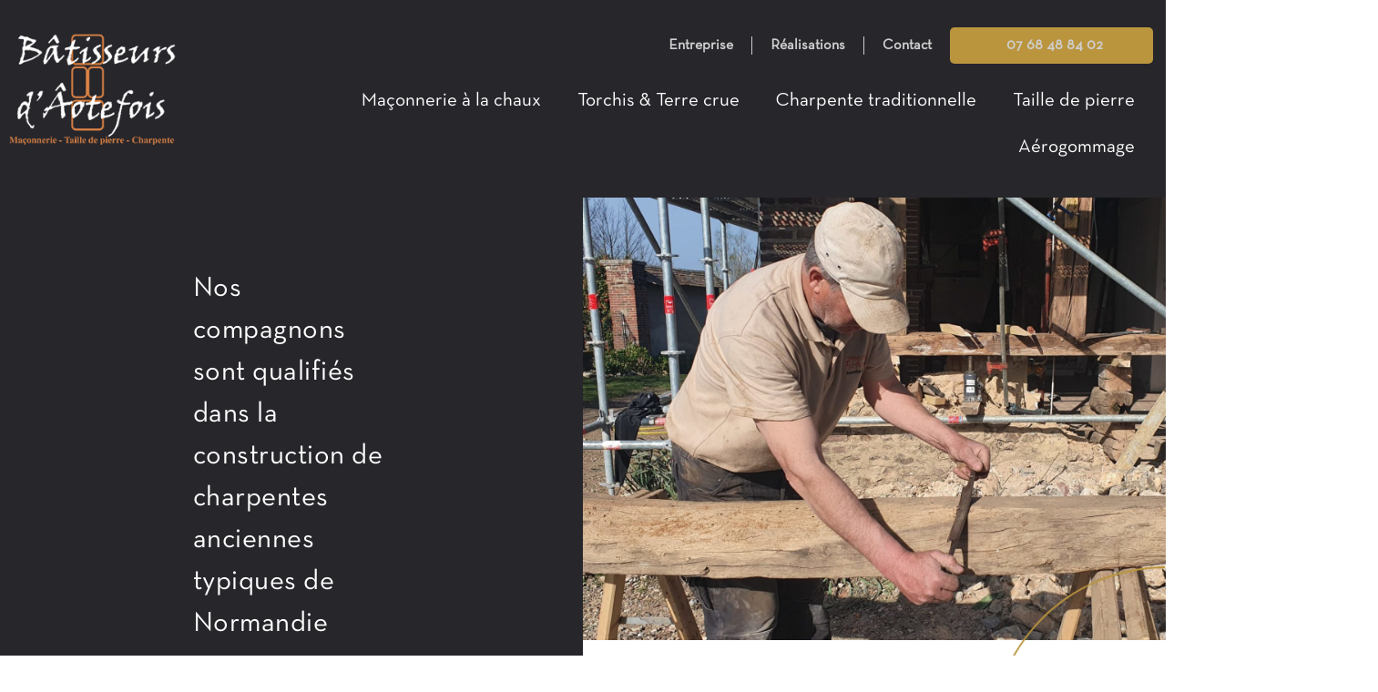

--- FILE ---
content_type: text/html
request_url: https://www.batisseurs-aotefois.fr/charpente-traditionnelle/
body_size: 16279
content:
<!doctype html>
<html lang="fr-FR">
<head>
	<meta charset="UTF-8">
		<meta name="viewport" content="width=device-width, initial-scale=1">
	<link rel="profile" href="http://gmpg.org/xfn/11">
	<meta name='robots' content='index, follow, max-video-preview:-1, max-snippet:-1, max-image-preview:large' />

	<!-- This site is optimized with the Yoast SEO plugin v20.4 - https://yoast.com/wordpress/plugins/seo/ -->
	<title>Charpente traditionnelle - Bâtisseurs d&#039;Âotefois</title>
	<link rel="canonical" href="https://www.batisseurs-aotefois.fr/charpente-traditionnelle/" />
	<meta property="og:locale" content="fr_FR" />
	<meta property="og:type" content="article" />
	<meta property="og:title" content="Charpente traditionnelle - Bâtisseurs d&#039;Âotefois" />
	<meta property="og:description" content="Nos compagnons sont qualifiés dans la construction de charpentes anciennes typiques de Normandie Construction et rénovation de charpentes traditionnelles Bâtisseurs d&rsquo;Âotefois est spécialiste de la charpente traditionnelle ancienne. Nos artisans charpentiers mettent leur savoir-faire à votre service, que ce soit pour la construction de charpentes typiquement normandes, la rénovation de colombages, le travail des pans [&hellip;]" />
	<meta property="og:url" content="https://www.batisseurs-aotefois.fr/charpente-traditionnelle/" />
	<meta property="og:site_name" content="Bâtisseurs d&#039;Âotefois" />
	<meta property="article:modified_time" content="2025-05-21T09:15:37+00:00" />
	<meta property="og:image" content="https://batisseurs.agencestudionet.com/wp-content/uploads/2021/04/version_2000_dscn0021-1.png" />
	<meta property="og:image:width" content="1027" />
	<meta property="og:image:height" content="689" />
	<meta property="og:image:type" content="image/png" />
	<meta name="twitter:card" content="summary_large_image" />
	<meta name="twitter:label1" content="Durée de lecture estimée" />
	<meta name="twitter:data1" content="9 minutes" />
	<script type="application/ld+json" class="yoast-schema-graph">{"@context":"https://schema.org","@graph":[{"@type":"WebPage","@id":"https://www.batisseurs-aotefois.fr/charpente-traditionnelle/","url":"https://www.batisseurs-aotefois.fr/charpente-traditionnelle/","name":"Charpente traditionnelle - Bâtisseurs d&#039;Âotefois","isPartOf":{"@id":"https://www.batisseurs-aotefois.fr/#website"},"primaryImageOfPage":{"@id":"https://www.batisseurs-aotefois.fr/charpente-traditionnelle/#primaryimage"},"image":{"@id":"https://www.batisseurs-aotefois.fr/charpente-traditionnelle/#primaryimage"},"thumbnailUrl":"https://batisseurs.agencestudionet.com/wp-content/uploads/2021/04/version_2000_dscn0021-1.png","datePublished":"2021-11-19T13:42:18+00:00","dateModified":"2025-05-21T09:15:37+00:00","breadcrumb":{"@id":"https://www.batisseurs-aotefois.fr/charpente-traditionnelle/#breadcrumb"},"inLanguage":"fr-FR","potentialAction":[{"@type":"ReadAction","target":["https://www.batisseurs-aotefois.fr/charpente-traditionnelle/"]}]},{"@type":"ImageObject","inLanguage":"fr-FR","@id":"https://www.batisseurs-aotefois.fr/charpente-traditionnelle/#primaryimage","url":"https://batisseurs.agencestudionet.com/wp-content/uploads/2021/04/version_2000_dscn0021-1.png","contentUrl":"https://batisseurs.agencestudionet.com/wp-content/uploads/2021/04/version_2000_dscn0021-1.png","width":1027,"height":689},{"@type":"BreadcrumbList","@id":"https://www.batisseurs-aotefois.fr/charpente-traditionnelle/#breadcrumb","itemListElement":[{"@type":"ListItem","position":1,"name":"Home","item":"https://www.batisseurs-aotefois.fr/"},{"@type":"ListItem","position":2,"name":"Charpente traditionnelle"}]},{"@type":"WebSite","@id":"https://www.batisseurs-aotefois.fr/#website","url":"https://www.batisseurs-aotefois.fr/","name":"Bâtisseurs d&#039;Âotefois","description":"","publisher":{"@id":"https://www.batisseurs-aotefois.fr/#organization"},"potentialAction":[{"@type":"SearchAction","target":{"@type":"EntryPoint","urlTemplate":"https://www.batisseurs-aotefois.fr/?s={search_term_string}"},"query-input":"required name=search_term_string"}],"inLanguage":"fr-FR"},{"@type":"Organization","@id":"https://www.batisseurs-aotefois.fr/#organization","name":"Bâtisseurs d&#039;Âotefois","url":"https://www.batisseurs-aotefois.fr/","logo":{"@type":"ImageObject","inLanguage":"fr-FR","@id":"https://www.batisseurs-aotefois.fr/#/schema/logo/image/","url":"https://batisseurs.agencestudionet.com/wp-content/uploads/2022/10/logo.png","contentUrl":"https://batisseurs.agencestudionet.com/wp-content/uploads/2022/10/logo.png","width":217,"height":152,"caption":"Bâtisseurs d&#039;Âotefois"},"image":{"@id":"https://www.batisseurs-aotefois.fr/#/schema/logo/image/"}}]}</script>
	<!-- / Yoast SEO plugin. -->


<link rel='dns-prefetch' href='//fonts.googleapis.com' />
<link rel="alternate" type="application/rss+xml" title="Bâtisseurs d&#039;Âotefois &raquo; Flux" href="https://www.batisseurs-aotefois.fr/feed/" />
<link rel="alternate" type="application/rss+xml" title="Bâtisseurs d&#039;Âotefois &raquo; Flux des commentaires" href="https://www.batisseurs-aotefois.fr/comments/feed/" />
<script type="text/javascript">
window._wpemojiSettings = {"baseUrl":"https:\/\/s.w.org\/images\/core\/emoji\/14.0.0\/72x72\/","ext":".png","svgUrl":"https:\/\/s.w.org\/images\/core\/emoji\/14.0.0\/svg\/","svgExt":".svg","source":{"concatemoji":"https:\/\/batisseurs.agencestudionet.com\/wp-includes\/js\/wp-emoji-release.min.js?ver=6.2.6"}};
/*! This file is auto-generated */
!function(e,a,t){var n,r,o,i=a.createElement("canvas"),p=i.getContext&&i.getContext("2d");function s(e,t){p.clearRect(0,0,i.width,i.height),p.fillText(e,0,0);e=i.toDataURL();return p.clearRect(0,0,i.width,i.height),p.fillText(t,0,0),e===i.toDataURL()}function c(e){var t=a.createElement("script");t.src=e,t.defer=t.type="text/javascript",a.getElementsByTagName("head")[0].appendChild(t)}for(o=Array("flag","emoji"),t.supports={everything:!0,everythingExceptFlag:!0},r=0;r<o.length;r++)t.supports[o[r]]=function(e){if(p&&p.fillText)switch(p.textBaseline="top",p.font="600 32px Arial",e){case"flag":return s("\ud83c\udff3\ufe0f\u200d\u26a7\ufe0f","\ud83c\udff3\ufe0f\u200b\u26a7\ufe0f")?!1:!s("\ud83c\uddfa\ud83c\uddf3","\ud83c\uddfa\u200b\ud83c\uddf3")&&!s("\ud83c\udff4\udb40\udc67\udb40\udc62\udb40\udc65\udb40\udc6e\udb40\udc67\udb40\udc7f","\ud83c\udff4\u200b\udb40\udc67\u200b\udb40\udc62\u200b\udb40\udc65\u200b\udb40\udc6e\u200b\udb40\udc67\u200b\udb40\udc7f");case"emoji":return!s("\ud83e\udef1\ud83c\udffb\u200d\ud83e\udef2\ud83c\udfff","\ud83e\udef1\ud83c\udffb\u200b\ud83e\udef2\ud83c\udfff")}return!1}(o[r]),t.supports.everything=t.supports.everything&&t.supports[o[r]],"flag"!==o[r]&&(t.supports.everythingExceptFlag=t.supports.everythingExceptFlag&&t.supports[o[r]]);t.supports.everythingExceptFlag=t.supports.everythingExceptFlag&&!t.supports.flag,t.DOMReady=!1,t.readyCallback=function(){t.DOMReady=!0},t.supports.everything||(n=function(){t.readyCallback()},a.addEventListener?(a.addEventListener("DOMContentLoaded",n,!1),e.addEventListener("load",n,!1)):(e.attachEvent("onload",n),a.attachEvent("onreadystatechange",function(){"complete"===a.readyState&&t.readyCallback()})),(e=t.source||{}).concatemoji?c(e.concatemoji):e.wpemoji&&e.twemoji&&(c(e.twemoji),c(e.wpemoji)))}(window,document,window._wpemojiSettings);
</script>
<style type="text/css">
img.wp-smiley,
img.emoji {
	display: inline !important;
	border: none !important;
	box-shadow: none !important;
	height: 1em !important;
	width: 1em !important;
	margin: 0 0.07em !important;
	vertical-align: -0.1em !important;
	background: none !important;
	padding: 0 !important;
}
</style>
	<link rel='stylesheet' id='sbi_styles-css' href='https://batisseurs.agencestudionet.com/wp-content/plugins/instagram-feed/css/sbi-styles.min.css?ver=6.6.1' type='text/css' media='all' />
<link rel='stylesheet' id='wp-block-library-css' href='https://batisseurs.agencestudionet.com/wp-includes/css/dist/block-library/style.min.css?ver=6.2.6' type='text/css' media='all' />
<link rel='stylesheet' id='classic-theme-styles-css' href='https://batisseurs.agencestudionet.com/wp-includes/css/classic-themes.min.css?ver=6.2.6' type='text/css' media='all' />
<style id='global-styles-inline-css' type='text/css'>
body{--wp--preset--color--black: #000000;--wp--preset--color--cyan-bluish-gray: #abb8c3;--wp--preset--color--white: #ffffff;--wp--preset--color--pale-pink: #f78da7;--wp--preset--color--vivid-red: #cf2e2e;--wp--preset--color--luminous-vivid-orange: #ff6900;--wp--preset--color--luminous-vivid-amber: #fcb900;--wp--preset--color--light-green-cyan: #7bdcb5;--wp--preset--color--vivid-green-cyan: #00d084;--wp--preset--color--pale-cyan-blue: #8ed1fc;--wp--preset--color--vivid-cyan-blue: #0693e3;--wp--preset--color--vivid-purple: #9b51e0;--wp--preset--gradient--vivid-cyan-blue-to-vivid-purple: linear-gradient(135deg,rgba(6,147,227,1) 0%,rgb(155,81,224) 100%);--wp--preset--gradient--light-green-cyan-to-vivid-green-cyan: linear-gradient(135deg,rgb(122,220,180) 0%,rgb(0,208,130) 100%);--wp--preset--gradient--luminous-vivid-amber-to-luminous-vivid-orange: linear-gradient(135deg,rgba(252,185,0,1) 0%,rgba(255,105,0,1) 100%);--wp--preset--gradient--luminous-vivid-orange-to-vivid-red: linear-gradient(135deg,rgba(255,105,0,1) 0%,rgb(207,46,46) 100%);--wp--preset--gradient--very-light-gray-to-cyan-bluish-gray: linear-gradient(135deg,rgb(238,238,238) 0%,rgb(169,184,195) 100%);--wp--preset--gradient--cool-to-warm-spectrum: linear-gradient(135deg,rgb(74,234,220) 0%,rgb(151,120,209) 20%,rgb(207,42,186) 40%,rgb(238,44,130) 60%,rgb(251,105,98) 80%,rgb(254,248,76) 100%);--wp--preset--gradient--blush-light-purple: linear-gradient(135deg,rgb(255,206,236) 0%,rgb(152,150,240) 100%);--wp--preset--gradient--blush-bordeaux: linear-gradient(135deg,rgb(254,205,165) 0%,rgb(254,45,45) 50%,rgb(107,0,62) 100%);--wp--preset--gradient--luminous-dusk: linear-gradient(135deg,rgb(255,203,112) 0%,rgb(199,81,192) 50%,rgb(65,88,208) 100%);--wp--preset--gradient--pale-ocean: linear-gradient(135deg,rgb(255,245,203) 0%,rgb(182,227,212) 50%,rgb(51,167,181) 100%);--wp--preset--gradient--electric-grass: linear-gradient(135deg,rgb(202,248,128) 0%,rgb(113,206,126) 100%);--wp--preset--gradient--midnight: linear-gradient(135deg,rgb(2,3,129) 0%,rgb(40,116,252) 100%);--wp--preset--duotone--dark-grayscale: url('#wp-duotone-dark-grayscale');--wp--preset--duotone--grayscale: url('#wp-duotone-grayscale');--wp--preset--duotone--purple-yellow: url('#wp-duotone-purple-yellow');--wp--preset--duotone--blue-red: url('#wp-duotone-blue-red');--wp--preset--duotone--midnight: url('#wp-duotone-midnight');--wp--preset--duotone--magenta-yellow: url('#wp-duotone-magenta-yellow');--wp--preset--duotone--purple-green: url('#wp-duotone-purple-green');--wp--preset--duotone--blue-orange: url('#wp-duotone-blue-orange');--wp--preset--font-size--small: 13px;--wp--preset--font-size--medium: 20px;--wp--preset--font-size--large: 36px;--wp--preset--font-size--x-large: 42px;--wp--preset--spacing--20: 0.44rem;--wp--preset--spacing--30: 0.67rem;--wp--preset--spacing--40: 1rem;--wp--preset--spacing--50: 1.5rem;--wp--preset--spacing--60: 2.25rem;--wp--preset--spacing--70: 3.38rem;--wp--preset--spacing--80: 5.06rem;--wp--preset--shadow--natural: 6px 6px 9px rgba(0, 0, 0, 0.2);--wp--preset--shadow--deep: 12px 12px 50px rgba(0, 0, 0, 0.4);--wp--preset--shadow--sharp: 6px 6px 0px rgba(0, 0, 0, 0.2);--wp--preset--shadow--outlined: 6px 6px 0px -3px rgba(255, 255, 255, 1), 6px 6px rgba(0, 0, 0, 1);--wp--preset--shadow--crisp: 6px 6px 0px rgba(0, 0, 0, 1);}:where(.is-layout-flex){gap: 0.5em;}body .is-layout-flow > .alignleft{float: left;margin-inline-start: 0;margin-inline-end: 2em;}body .is-layout-flow > .alignright{float: right;margin-inline-start: 2em;margin-inline-end: 0;}body .is-layout-flow > .aligncenter{margin-left: auto !important;margin-right: auto !important;}body .is-layout-constrained > .alignleft{float: left;margin-inline-start: 0;margin-inline-end: 2em;}body .is-layout-constrained > .alignright{float: right;margin-inline-start: 2em;margin-inline-end: 0;}body .is-layout-constrained > .aligncenter{margin-left: auto !important;margin-right: auto !important;}body .is-layout-constrained > :where(:not(.alignleft):not(.alignright):not(.alignfull)){max-width: var(--wp--style--global--content-size);margin-left: auto !important;margin-right: auto !important;}body .is-layout-constrained > .alignwide{max-width: var(--wp--style--global--wide-size);}body .is-layout-flex{display: flex;}body .is-layout-flex{flex-wrap: wrap;align-items: center;}body .is-layout-flex > *{margin: 0;}:where(.wp-block-columns.is-layout-flex){gap: 2em;}.has-black-color{color: var(--wp--preset--color--black) !important;}.has-cyan-bluish-gray-color{color: var(--wp--preset--color--cyan-bluish-gray) !important;}.has-white-color{color: var(--wp--preset--color--white) !important;}.has-pale-pink-color{color: var(--wp--preset--color--pale-pink) !important;}.has-vivid-red-color{color: var(--wp--preset--color--vivid-red) !important;}.has-luminous-vivid-orange-color{color: var(--wp--preset--color--luminous-vivid-orange) !important;}.has-luminous-vivid-amber-color{color: var(--wp--preset--color--luminous-vivid-amber) !important;}.has-light-green-cyan-color{color: var(--wp--preset--color--light-green-cyan) !important;}.has-vivid-green-cyan-color{color: var(--wp--preset--color--vivid-green-cyan) !important;}.has-pale-cyan-blue-color{color: var(--wp--preset--color--pale-cyan-blue) !important;}.has-vivid-cyan-blue-color{color: var(--wp--preset--color--vivid-cyan-blue) !important;}.has-vivid-purple-color{color: var(--wp--preset--color--vivid-purple) !important;}.has-black-background-color{background-color: var(--wp--preset--color--black) !important;}.has-cyan-bluish-gray-background-color{background-color: var(--wp--preset--color--cyan-bluish-gray) !important;}.has-white-background-color{background-color: var(--wp--preset--color--white) !important;}.has-pale-pink-background-color{background-color: var(--wp--preset--color--pale-pink) !important;}.has-vivid-red-background-color{background-color: var(--wp--preset--color--vivid-red) !important;}.has-luminous-vivid-orange-background-color{background-color: var(--wp--preset--color--luminous-vivid-orange) !important;}.has-luminous-vivid-amber-background-color{background-color: var(--wp--preset--color--luminous-vivid-amber) !important;}.has-light-green-cyan-background-color{background-color: var(--wp--preset--color--light-green-cyan) !important;}.has-vivid-green-cyan-background-color{background-color: var(--wp--preset--color--vivid-green-cyan) !important;}.has-pale-cyan-blue-background-color{background-color: var(--wp--preset--color--pale-cyan-blue) !important;}.has-vivid-cyan-blue-background-color{background-color: var(--wp--preset--color--vivid-cyan-blue) !important;}.has-vivid-purple-background-color{background-color: var(--wp--preset--color--vivid-purple) !important;}.has-black-border-color{border-color: var(--wp--preset--color--black) !important;}.has-cyan-bluish-gray-border-color{border-color: var(--wp--preset--color--cyan-bluish-gray) !important;}.has-white-border-color{border-color: var(--wp--preset--color--white) !important;}.has-pale-pink-border-color{border-color: var(--wp--preset--color--pale-pink) !important;}.has-vivid-red-border-color{border-color: var(--wp--preset--color--vivid-red) !important;}.has-luminous-vivid-orange-border-color{border-color: var(--wp--preset--color--luminous-vivid-orange) !important;}.has-luminous-vivid-amber-border-color{border-color: var(--wp--preset--color--luminous-vivid-amber) !important;}.has-light-green-cyan-border-color{border-color: var(--wp--preset--color--light-green-cyan) !important;}.has-vivid-green-cyan-border-color{border-color: var(--wp--preset--color--vivid-green-cyan) !important;}.has-pale-cyan-blue-border-color{border-color: var(--wp--preset--color--pale-cyan-blue) !important;}.has-vivid-cyan-blue-border-color{border-color: var(--wp--preset--color--vivid-cyan-blue) !important;}.has-vivid-purple-border-color{border-color: var(--wp--preset--color--vivid-purple) !important;}.has-vivid-cyan-blue-to-vivid-purple-gradient-background{background: var(--wp--preset--gradient--vivid-cyan-blue-to-vivid-purple) !important;}.has-light-green-cyan-to-vivid-green-cyan-gradient-background{background: var(--wp--preset--gradient--light-green-cyan-to-vivid-green-cyan) !important;}.has-luminous-vivid-amber-to-luminous-vivid-orange-gradient-background{background: var(--wp--preset--gradient--luminous-vivid-amber-to-luminous-vivid-orange) !important;}.has-luminous-vivid-orange-to-vivid-red-gradient-background{background: var(--wp--preset--gradient--luminous-vivid-orange-to-vivid-red) !important;}.has-very-light-gray-to-cyan-bluish-gray-gradient-background{background: var(--wp--preset--gradient--very-light-gray-to-cyan-bluish-gray) !important;}.has-cool-to-warm-spectrum-gradient-background{background: var(--wp--preset--gradient--cool-to-warm-spectrum) !important;}.has-blush-light-purple-gradient-background{background: var(--wp--preset--gradient--blush-light-purple) !important;}.has-blush-bordeaux-gradient-background{background: var(--wp--preset--gradient--blush-bordeaux) !important;}.has-luminous-dusk-gradient-background{background: var(--wp--preset--gradient--luminous-dusk) !important;}.has-pale-ocean-gradient-background{background: var(--wp--preset--gradient--pale-ocean) !important;}.has-electric-grass-gradient-background{background: var(--wp--preset--gradient--electric-grass) !important;}.has-midnight-gradient-background{background: var(--wp--preset--gradient--midnight) !important;}.has-small-font-size{font-size: var(--wp--preset--font-size--small) !important;}.has-medium-font-size{font-size: var(--wp--preset--font-size--medium) !important;}.has-large-font-size{font-size: var(--wp--preset--font-size--large) !important;}.has-x-large-font-size{font-size: var(--wp--preset--font-size--x-large) !important;}
.wp-block-navigation a:where(:not(.wp-element-button)){color: inherit;}
:where(.wp-block-columns.is-layout-flex){gap: 2em;}
.wp-block-pullquote{font-size: 1.5em;line-height: 1.6;}
</style>
<link rel='stylesheet' id='contact-form-7-css' href='https://batisseurs.agencestudionet.com/wp-content/plugins/contact-form-7/includes/css/styles.css?ver=5.0.3' type='text/css' media='all' />
<link rel='stylesheet' id='cf7md_roboto-css' href='//fonts.googleapis.com/css?family=Roboto:400,500' type='text/css' media='all' />
<link rel='stylesheet' id='cf7-material-design-css' href='https://batisseurs.agencestudionet.com/wp-content/plugins/material-design-for-contact-form-7/public/../assets/css/cf7-material-design.css?ver=2.6.4' type='text/css' media='all' />
<link rel='stylesheet' id='rs-plugin-settings-css' href='https://batisseurs.agencestudionet.com/wp-content/plugins/revslider/public/assets/css/settings.css?ver=5.4.8' type='text/css' media='all' />
<style id='rs-plugin-settings-inline-css' type='text/css'>
#rs-demo-id {}
</style>
<link rel='stylesheet' id='hello-elementor-css' href='https://batisseurs.agencestudionet.com/wp-content/themes/hello-elementor/style.min.css?ver=2.3.1' type='text/css' media='all' />
<link rel='stylesheet' id='hello-elementor-theme-style-css' href='https://batisseurs.agencestudionet.com/wp-content/themes/hello-elementor/theme.min.css?ver=2.3.1' type='text/css' media='all' />
<link rel='stylesheet' id='elementor-icons-css' href='https://batisseurs.agencestudionet.com/wp-content/plugins/elementor/assets/lib/eicons/css/elementor-icons.min.css?ver=5.15.0' type='text/css' media='all' />
<link rel='stylesheet' id='elementor-frontend-legacy-css' href='https://batisseurs.agencestudionet.com/wp-content/plugins/elementor/assets/css/frontend-legacy.min.css?ver=3.6.8' type='text/css' media='all' />
<link rel='stylesheet' id='elementor-frontend-css' href='https://batisseurs.agencestudionet.com/wp-content/plugins/elementor/assets/css/frontend.min.css?ver=3.6.8' type='text/css' media='all' />
<link rel='stylesheet' id='elementor-post-5-css' href='https://batisseurs.agencestudionet.com/wp-content/uploads/elementor/css/post-5.css?ver=1665656167' type='text/css' media='all' />
<link rel='stylesheet' id='elementor-pro-css' href='https://batisseurs.agencestudionet.com/wp-content/plugins/elementor-pro/assets/css/frontend.min.css?ver=3.2.1' type='text/css' media='all' />
<link rel='stylesheet' id='sbistyles-css' href='https://batisseurs.agencestudionet.com/wp-content/plugins/instagram-feed/css/sbi-styles.min.css?ver=6.6.1' type='text/css' media='all' />
<link rel='stylesheet' id='elementor-global-css' href='https://batisseurs.agencestudionet.com/wp-content/uploads/elementor/css/global.css?ver=1665656168' type='text/css' media='all' />
<link rel='stylesheet' id='elementor-post-1556-css' href='https://batisseurs.agencestudionet.com/wp-content/uploads/elementor/css/post-1556.css?ver=1747818939' type='text/css' media='all' />
<link rel='stylesheet' id='elementor-post-7-css' href='https://batisseurs.agencestudionet.com/wp-content/uploads/elementor/css/post-7.css?ver=1665656169' type='text/css' media='all' />
<link rel='stylesheet' id='elementor-post-1126-css' href='https://batisseurs.agencestudionet.com/wp-content/uploads/elementor/css/post-1126.css?ver=1665656669' type='text/css' media='all' />
<link rel='stylesheet' id='google-fonts-1-css' href='https://fonts.googleapis.com/css?family=Roboto+Slab%3A100%2C100italic%2C200%2C200italic%2C300%2C300italic%2C400%2C400italic%2C500%2C500italic%2C600%2C600italic%2C700%2C700italic%2C800%2C800italic%2C900%2C900italic%7CRoboto%3A100%2C100italic%2C200%2C200italic%2C300%2C300italic%2C400%2C400italic%2C500%2C500italic%2C600%2C600italic%2C700%2C700italic%2C800%2C800italic%2C900%2C900italic&#038;display=auto&#038;ver=6.2.6' type='text/css' media='all' />
<link rel='stylesheet' id='elementor-icons-shared-0-css' href='https://batisseurs.agencestudionet.com/wp-content/plugins/elementor/assets/lib/font-awesome/css/fontawesome.min.css?ver=5.15.3' type='text/css' media='all' />
<link rel='stylesheet' id='elementor-icons-fa-brands-css' href='https://batisseurs.agencestudionet.com/wp-content/plugins/elementor/assets/lib/font-awesome/css/brands.min.css?ver=5.15.3' type='text/css' media='all' />
<script type='text/javascript' src='https://batisseurs.agencestudionet.com/wp-includes/js/jquery/jquery.min.js?ver=3.6.4' id='jquery-core-js'></script>
<script type='text/javascript' src='https://batisseurs.agencestudionet.com/wp-includes/js/jquery/jquery-migrate.min.js?ver=3.4.0' id='jquery-migrate-js'></script>
<script type='text/javascript' src='https://batisseurs.agencestudionet.com/wp-content/plugins/revslider/public/assets/js/jquery.themepunch.tools.min.js?ver=5.4.8' id='tp-tools-js'></script>
<script type='text/javascript' src='https://batisseurs.agencestudionet.com/wp-content/plugins/revslider/public/assets/js/jquery.themepunch.revolution.min.js?ver=5.4.8' id='revmin-js'></script>
<link rel="https://api.w.org/" href="https://www.batisseurs-aotefois.fr/wp-json/" /><link rel="alternate" type="application/json" href="https://www.batisseurs-aotefois.fr/wp-json/wp/v2/pages/1556" /><link rel="EditURI" type="application/rsd+xml" title="RSD" href="https://www.batisseurs-aotefois.fr/xmlrpc.php?rsd" />
<link rel="wlwmanifest" type="application/wlwmanifest+xml" href="https://batisseurs.agencestudionet.com/wp-includes/wlwmanifest.xml" />
<meta name="generator" content="WordPress 6.2.6" />
<link rel='shortlink' href='https://www.batisseurs-aotefois.fr/?p=1556' />
<link rel="alternate" type="application/json+oembed" href="https://www.batisseurs-aotefois.fr/wp-json/oembed/1.0/embed?url=https%3A%2F%2Fbatisseurs.agencestudionet.com%2Fcharpente-traditionnelle%2F" />
<link rel="alternate" type="text/xml+oembed" href="https://www.batisseurs-aotefois.fr/wp-json/oembed/1.0/embed?url=https%3A%2F%2Fbatisseurs.agencestudionet.com%2Fcharpente-traditionnelle%2F&#038;format=xml" />
<meta name="generator" content="Powered by Slider Revolution 5.4.8 - responsive, Mobile-Friendly Slider Plugin for WordPress with comfortable drag and drop interface." />
<script type="text/javascript">function setREVStartSize(e){									
						try{ e.c=jQuery(e.c);var i=jQuery(window).width(),t=9999,r=0,n=0,l=0,f=0,s=0,h=0;
							if(e.responsiveLevels&&(jQuery.each(e.responsiveLevels,function(e,f){f>i&&(t=r=f,l=e),i>f&&f>r&&(r=f,n=e)}),t>r&&(l=n)),f=e.gridheight[l]||e.gridheight[0]||e.gridheight,s=e.gridwidth[l]||e.gridwidth[0]||e.gridwidth,h=i/s,h=h>1?1:h,f=Math.round(h*f),"fullscreen"==e.sliderLayout){var u=(e.c.width(),jQuery(window).height());if(void 0!=e.fullScreenOffsetContainer){var c=e.fullScreenOffsetContainer.split(",");if (c) jQuery.each(c,function(e,i){u=jQuery(i).length>0?u-jQuery(i).outerHeight(!0):u}),e.fullScreenOffset.split("%").length>1&&void 0!=e.fullScreenOffset&&e.fullScreenOffset.length>0?u-=jQuery(window).height()*parseInt(e.fullScreenOffset,0)/100:void 0!=e.fullScreenOffset&&e.fullScreenOffset.length>0&&(u-=parseInt(e.fullScreenOffset,0))}f=u}else void 0!=e.minHeight&&f<e.minHeight&&(f=e.minHeight);e.c.closest(".rev_slider_wrapper").css({height:f})					
						}catch(d){console.log("Failure at Presize of Slider:"+d)}						
					};</script>
		<style type="text/css" id="wp-custom-css">
			
.custom-list ul {
    margin: 0;
    padding: 0;
    list-style: none;
}
.custom-list ul li {
    padding-left: 20px;
}
.custom-list ul li:before {
    content: ">";
    left: 0;
    position: absolute;
    font-size: 26px;
    font-weight: 500;
} 
.page-template-default .page-header{
	display: none;
}
body{
	overflow-x: hidden;
}
.footerzone a{
    color: #ba953e !important;
  }
.zonecontent{
	max-width: 1360px;
	margin: 0 auto;
}
@media only screen and (min-width: 1025px) {
	.mobileonly{
		display: none !important;
	}
}		</style>
		</head>
<body class="page-template-default page page-id-1556 wp-custom-logo elementor-default elementor-kit-5 elementor-page elementor-page-1556">

<svg xmlns="http://www.w3.org/2000/svg" viewBox="0 0 0 0" width="0" height="0" focusable="false" role="none" style="visibility: hidden; position: absolute; left: -9999px; overflow: hidden;" ><defs><filter id="wp-duotone-dark-grayscale"><feColorMatrix color-interpolation-filters="sRGB" type="matrix" values=" .299 .587 .114 0 0 .299 .587 .114 0 0 .299 .587 .114 0 0 .299 .587 .114 0 0 " /><feComponentTransfer color-interpolation-filters="sRGB" ><feFuncR type="table" tableValues="0 0.49803921568627" /><feFuncG type="table" tableValues="0 0.49803921568627" /><feFuncB type="table" tableValues="0 0.49803921568627" /><feFuncA type="table" tableValues="1 1" /></feComponentTransfer><feComposite in2="SourceGraphic" operator="in" /></filter></defs></svg><svg xmlns="http://www.w3.org/2000/svg" viewBox="0 0 0 0" width="0" height="0" focusable="false" role="none" style="visibility: hidden; position: absolute; left: -9999px; overflow: hidden;" ><defs><filter id="wp-duotone-grayscale"><feColorMatrix color-interpolation-filters="sRGB" type="matrix" values=" .299 .587 .114 0 0 .299 .587 .114 0 0 .299 .587 .114 0 0 .299 .587 .114 0 0 " /><feComponentTransfer color-interpolation-filters="sRGB" ><feFuncR type="table" tableValues="0 1" /><feFuncG type="table" tableValues="0 1" /><feFuncB type="table" tableValues="0 1" /><feFuncA type="table" tableValues="1 1" /></feComponentTransfer><feComposite in2="SourceGraphic" operator="in" /></filter></defs></svg><svg xmlns="http://www.w3.org/2000/svg" viewBox="0 0 0 0" width="0" height="0" focusable="false" role="none" style="visibility: hidden; position: absolute; left: -9999px; overflow: hidden;" ><defs><filter id="wp-duotone-purple-yellow"><feColorMatrix color-interpolation-filters="sRGB" type="matrix" values=" .299 .587 .114 0 0 .299 .587 .114 0 0 .299 .587 .114 0 0 .299 .587 .114 0 0 " /><feComponentTransfer color-interpolation-filters="sRGB" ><feFuncR type="table" tableValues="0.54901960784314 0.98823529411765" /><feFuncG type="table" tableValues="0 1" /><feFuncB type="table" tableValues="0.71764705882353 0.25490196078431" /><feFuncA type="table" tableValues="1 1" /></feComponentTransfer><feComposite in2="SourceGraphic" operator="in" /></filter></defs></svg><svg xmlns="http://www.w3.org/2000/svg" viewBox="0 0 0 0" width="0" height="0" focusable="false" role="none" style="visibility: hidden; position: absolute; left: -9999px; overflow: hidden;" ><defs><filter id="wp-duotone-blue-red"><feColorMatrix color-interpolation-filters="sRGB" type="matrix" values=" .299 .587 .114 0 0 .299 .587 .114 0 0 .299 .587 .114 0 0 .299 .587 .114 0 0 " /><feComponentTransfer color-interpolation-filters="sRGB" ><feFuncR type="table" tableValues="0 1" /><feFuncG type="table" tableValues="0 0.27843137254902" /><feFuncB type="table" tableValues="0.5921568627451 0.27843137254902" /><feFuncA type="table" tableValues="1 1" /></feComponentTransfer><feComposite in2="SourceGraphic" operator="in" /></filter></defs></svg><svg xmlns="http://www.w3.org/2000/svg" viewBox="0 0 0 0" width="0" height="0" focusable="false" role="none" style="visibility: hidden; position: absolute; left: -9999px; overflow: hidden;" ><defs><filter id="wp-duotone-midnight"><feColorMatrix color-interpolation-filters="sRGB" type="matrix" values=" .299 .587 .114 0 0 .299 .587 .114 0 0 .299 .587 .114 0 0 .299 .587 .114 0 0 " /><feComponentTransfer color-interpolation-filters="sRGB" ><feFuncR type="table" tableValues="0 0" /><feFuncG type="table" tableValues="0 0.64705882352941" /><feFuncB type="table" tableValues="0 1" /><feFuncA type="table" tableValues="1 1" /></feComponentTransfer><feComposite in2="SourceGraphic" operator="in" /></filter></defs></svg><svg xmlns="http://www.w3.org/2000/svg" viewBox="0 0 0 0" width="0" height="0" focusable="false" role="none" style="visibility: hidden; position: absolute; left: -9999px; overflow: hidden;" ><defs><filter id="wp-duotone-magenta-yellow"><feColorMatrix color-interpolation-filters="sRGB" type="matrix" values=" .299 .587 .114 0 0 .299 .587 .114 0 0 .299 .587 .114 0 0 .299 .587 .114 0 0 " /><feComponentTransfer color-interpolation-filters="sRGB" ><feFuncR type="table" tableValues="0.78039215686275 1" /><feFuncG type="table" tableValues="0 0.94901960784314" /><feFuncB type="table" tableValues="0.35294117647059 0.47058823529412" /><feFuncA type="table" tableValues="1 1" /></feComponentTransfer><feComposite in2="SourceGraphic" operator="in" /></filter></defs></svg><svg xmlns="http://www.w3.org/2000/svg" viewBox="0 0 0 0" width="0" height="0" focusable="false" role="none" style="visibility: hidden; position: absolute; left: -9999px; overflow: hidden;" ><defs><filter id="wp-duotone-purple-green"><feColorMatrix color-interpolation-filters="sRGB" type="matrix" values=" .299 .587 .114 0 0 .299 .587 .114 0 0 .299 .587 .114 0 0 .299 .587 .114 0 0 " /><feComponentTransfer color-interpolation-filters="sRGB" ><feFuncR type="table" tableValues="0.65098039215686 0.40392156862745" /><feFuncG type="table" tableValues="0 1" /><feFuncB type="table" tableValues="0.44705882352941 0.4" /><feFuncA type="table" tableValues="1 1" /></feComponentTransfer><feComposite in2="SourceGraphic" operator="in" /></filter></defs></svg><svg xmlns="http://www.w3.org/2000/svg" viewBox="0 0 0 0" width="0" height="0" focusable="false" role="none" style="visibility: hidden; position: absolute; left: -9999px; overflow: hidden;" ><defs><filter id="wp-duotone-blue-orange"><feColorMatrix color-interpolation-filters="sRGB" type="matrix" values=" .299 .587 .114 0 0 .299 .587 .114 0 0 .299 .587 .114 0 0 .299 .587 .114 0 0 " /><feComponentTransfer color-interpolation-filters="sRGB" ><feFuncR type="table" tableValues="0.098039215686275 1" /><feFuncG type="table" tableValues="0 0.66274509803922" /><feFuncB type="table" tableValues="0.84705882352941 0.41960784313725" /><feFuncA type="table" tableValues="1 1" /></feComponentTransfer><feComposite in2="SourceGraphic" operator="in" /></filter></defs></svg>		<div data-elementor-type="header" data-elementor-id="7" class="elementor elementor-7 elementor-location-header">
		<div class="elementor-section-wrap">
					<section class="elementor-section elementor-top-section elementor-element elementor-element-4baf183 elementor-section-full_width header-wrapper elementor-section-height-default elementor-section-height-default" data-id="4baf183" data-element_type="section" data-settings="{&quot;background_background&quot;:&quot;classic&quot;}">
						<div class="elementor-container elementor-column-gap-default">
							<div class="elementor-row">
					<div class="elementor-column elementor-col-33 elementor-top-column elementor-element elementor-element-f5b64ae" data-id="f5b64ae" data-element_type="column" data-settings="{&quot;background_background&quot;:&quot;classic&quot;}">
			<div class="elementor-column-wrap elementor-element-populated">
							<div class="elementor-widget-wrap">
						<div class="elementor-element elementor-element-bc0fd6a elementor-widget elementor-widget-theme-site-logo elementor-widget-image" data-id="bc0fd6a" data-element_type="widget" data-widget_type="theme-site-logo.default">
				<div class="elementor-widget-container">
								<div class="elementor-image">
													<a href="https://www.batisseurs-aotefois.fr">
							<img width="217" height="152" src="https://batisseurs.agencestudionet.com/wp-content/uploads/2022/10/logo.png" class="attachment-full size-full" alt="" loading="lazy" />								</a>
														</div>
						</div>
				</div>
						</div>
					</div>
		</div>
				<div class="elementor-column elementor-col-66 elementor-top-column elementor-element elementor-element-d38b2bb" data-id="d38b2bb" data-element_type="column" data-settings="{&quot;background_background&quot;:&quot;classic&quot;}">
			<div class="elementor-column-wrap elementor-element-populated">
							<div class="elementor-widget-wrap">
						<div class="elementor-element elementor-element-24fad10 elementor-nav-menu__align-right elementor-hidden-phone elementor-nav-menu--indicator-classic elementor-nav-menu--dropdown-tablet elementor-nav-menu__text-align-aside elementor-nav-menu--toggle elementor-nav-menu--burger elementor-widget elementor-widget-nav-menu" data-id="24fad10" data-element_type="widget" data-settings="{&quot;layout&quot;:&quot;horizontal&quot;,&quot;toggle&quot;:&quot;burger&quot;}" data-widget_type="nav-menu.default">
				<div class="elementor-widget-container">
						<nav role="navigation" class="elementor-nav-menu--main elementor-nav-menu__container elementor-nav-menu--layout-horizontal e--pointer-none"><ul id="menu-1-24fad10" class="elementor-nav-menu"><li class="menu-item menu-item-type-post_type menu-item-object-page menu-item-1574"><a href="https://www.batisseurs-aotefois.fr/entreprise/" class="elementor-item">Entreprise</a></li>
<li class="menu-item menu-item-type-post_type menu-item-object-page menu-item-1575"><a href="https://www.batisseurs-aotefois.fr/realisations-2/" class="elementor-item">Réalisations</a></li>
<li class="menu-item menu-item-type-post_type menu-item-object-page menu-item-1576"><a href="https://www.batisseurs-aotefois.fr/contact/" class="elementor-item">Contact</a></li>
<li class="menu-item menu-item-type-custom menu-item-object-custom menu-item-64"><a href="#" class="elementor-item elementor-item-anchor">07 68 48 84 02</a></li>
</ul></nav>
					<div class="elementor-menu-toggle" role="button" tabindex="0" aria-label="Menu Toggle" aria-expanded="false">
			<i class="eicon-menu-bar" aria-hidden="true"></i>
			<span class="elementor-screen-only">Menu</span>
		</div>
			<nav class="elementor-nav-menu--dropdown elementor-nav-menu__container" role="navigation" aria-hidden="true"><ul id="menu-2-24fad10" class="elementor-nav-menu"><li class="menu-item menu-item-type-post_type menu-item-object-page menu-item-1574"><a href="https://www.batisseurs-aotefois.fr/entreprise/" class="elementor-item">Entreprise</a></li>
<li class="menu-item menu-item-type-post_type menu-item-object-page menu-item-1575"><a href="https://www.batisseurs-aotefois.fr/realisations-2/" class="elementor-item">Réalisations</a></li>
<li class="menu-item menu-item-type-post_type menu-item-object-page menu-item-1576"><a href="https://www.batisseurs-aotefois.fr/contact/" class="elementor-item">Contact</a></li>
<li class="menu-item menu-item-type-custom menu-item-object-custom menu-item-64"><a href="#" class="elementor-item elementor-item-anchor">07 68 48 84 02</a></li>
</ul></nav>
				</div>
				</div>
				<div class="elementor-element elementor-element-09397c4 elementor-nav-menu__align-right elementor-nav-menu--stretch elementor-nav-menu--indicator-classic elementor-nav-menu--dropdown-tablet elementor-nav-menu__text-align-aside elementor-nav-menu--toggle elementor-nav-menu--burger elementor-widget elementor-widget-nav-menu" data-id="09397c4" data-element_type="widget" data-settings="{&quot;full_width&quot;:&quot;stretch&quot;,&quot;layout&quot;:&quot;horizontal&quot;,&quot;toggle&quot;:&quot;burger&quot;}" data-widget_type="nav-menu.default">
				<div class="elementor-widget-container">
						<nav role="navigation" class="elementor-nav-menu--main elementor-nav-menu__container elementor-nav-menu--layout-horizontal e--pointer-none"><ul id="menu-1-09397c4" class="elementor-nav-menu"><li class="mobileonly menu-item menu-item-type-post_type menu-item-object-page menu-item-2096"><a href="https://www.batisseurs-aotefois.fr/entreprise/" class="elementor-item">Entreprise</a></li>
<li class="menu-item menu-item-type-post_type menu-item-object-page menu-item-30"><a href="https://www.batisseurs-aotefois.fr/maconnerie-a-la-chaux-3/" class="elementor-item">Maçonnerie à la chaux</a></li>
<li class="menu-item menu-item-type-post_type menu-item-object-page menu-item-1570"><a href="https://www.batisseurs-aotefois.fr/torchis-terre-crue/" class="elementor-item">Torchis &#038; Terre crue</a></li>
<li class="menu-item menu-item-type-post_type menu-item-object-page current-menu-item page_item page-item-1556 current_page_item menu-item-1571"><a href="https://www.batisseurs-aotefois.fr/charpente-traditionnelle/" aria-current="page" class="elementor-item elementor-item-active">Charpente traditionnelle</a></li>
<li class="menu-item menu-item-type-post_type menu-item-object-page menu-item-1572"><a href="https://www.batisseurs-aotefois.fr/taille-de-pierre-2/" class="elementor-item">Taille de pierre</a></li>
<li class="menu-item menu-item-type-post_type menu-item-object-page menu-item-1573"><a href="https://www.batisseurs-aotefois.fr/aerogommage/" class="elementor-item">Aérogommage</a></li>
<li class="mobileonly menu-item menu-item-type-post_type menu-item-object-page menu-item-2097"><a href="https://www.batisseurs-aotefois.fr/contact/" class="elementor-item">Contact</a></li>
</ul></nav>
					<div class="elementor-menu-toggle" role="button" tabindex="0" aria-label="Menu Toggle" aria-expanded="false">
			<i class="eicon-menu-bar" aria-hidden="true"></i>
			<span class="elementor-screen-only">Menu</span>
		</div>
			<nav class="elementor-nav-menu--dropdown elementor-nav-menu__container" role="navigation" aria-hidden="true"><ul id="menu-2-09397c4" class="elementor-nav-menu"><li class="mobileonly menu-item menu-item-type-post_type menu-item-object-page menu-item-2096"><a href="https://www.batisseurs-aotefois.fr/entreprise/" class="elementor-item">Entreprise</a></li>
<li class="menu-item menu-item-type-post_type menu-item-object-page menu-item-30"><a href="https://www.batisseurs-aotefois.fr/maconnerie-a-la-chaux-3/" class="elementor-item">Maçonnerie à la chaux</a></li>
<li class="menu-item menu-item-type-post_type menu-item-object-page menu-item-1570"><a href="https://www.batisseurs-aotefois.fr/torchis-terre-crue/" class="elementor-item">Torchis &#038; Terre crue</a></li>
<li class="menu-item menu-item-type-post_type menu-item-object-page current-menu-item page_item page-item-1556 current_page_item menu-item-1571"><a href="https://www.batisseurs-aotefois.fr/charpente-traditionnelle/" aria-current="page" class="elementor-item elementor-item-active">Charpente traditionnelle</a></li>
<li class="menu-item menu-item-type-post_type menu-item-object-page menu-item-1572"><a href="https://www.batisseurs-aotefois.fr/taille-de-pierre-2/" class="elementor-item">Taille de pierre</a></li>
<li class="menu-item menu-item-type-post_type menu-item-object-page menu-item-1573"><a href="https://www.batisseurs-aotefois.fr/aerogommage/" class="elementor-item">Aérogommage</a></li>
<li class="mobileonly menu-item menu-item-type-post_type menu-item-object-page menu-item-2097"><a href="https://www.batisseurs-aotefois.fr/contact/" class="elementor-item">Contact</a></li>
</ul></nav>
				</div>
				</div>
						</div>
					</div>
		</div>
								</div>
					</div>
		</section>
				</div>
		</div>
		
<main class="site-main post-1556 page type-page status-publish has-post-thumbnail hentry" role="main">
		<div class="page-content">
				<div data-elementor-type="wp-page" data-elementor-id="1556" class="elementor elementor-1556">
						<div class="elementor-inner">
				<div class="elementor-section-wrap">
									<section class="elementor-section elementor-top-section elementor-element elementor-element-75053d52 elementor-section-boxed elementor-section-height-default elementor-section-height-default" data-id="75053d52" data-element_type="section">
						<div class="elementor-container elementor-column-gap-default">
							<div class="elementor-row">
					<div class="elementor-column elementor-col-100 elementor-top-column elementor-element elementor-element-6b99596" data-id="6b99596" data-element_type="column">
			<div class="elementor-column-wrap elementor-element-populated">
							<div class="elementor-widget-wrap">
						<section class="elementor-section elementor-inner-section elementor-element elementor-element-e5616a2 elementor-section-boxed elementor-section-height-default elementor-section-height-default" data-id="e5616a2" data-element_type="section">
						<div class="elementor-container elementor-column-gap-no">
							<div class="elementor-row">
					<div class="elementor-column elementor-col-50 elementor-inner-column elementor-element elementor-element-dac22aa" data-id="dac22aa" data-element_type="column" data-settings="{&quot;background_background&quot;:&quot;classic&quot;}">
			<div class="elementor-column-wrap elementor-element-populated">
							<div class="elementor-widget-wrap">
						<div class="elementor-element elementor-element-27c5ba2 elementor-widget elementor-widget-text-editor" data-id="27c5ba2" data-element_type="widget" data-widget_type="text-editor.default">
				<div class="elementor-widget-container">
								<div class="elementor-text-editor elementor-clearfix">
				<p>Nos compagnons sont qualifiés dans la construction de charpentes anciennes typiques de Normandie</p>					</div>
						</div>
				</div>
						</div>
					</div>
		</div>
				<div class="elementor-column elementor-col-50 elementor-inner-column elementor-element elementor-element-ae37ab2" data-id="ae37ab2" data-element_type="column">
			<div class="elementor-column-wrap elementor-element-populated">
							<div class="elementor-widget-wrap">
						<div class="elementor-element elementor-element-62fa15f elementor-widget__width-initial elementor-absolute elementor-hidden-phone elementor-widget elementor-widget-image" data-id="62fa15f" data-element_type="widget" data-settings="{&quot;_position&quot;:&quot;absolute&quot;}" data-widget_type="image.default">
				<div class="elementor-widget-container">
								<div class="elementor-image">
												<img decoding="async" width="198" height="399" src="https://batisseurs.agencestudionet.com/wp-content/uploads/2021/04/half.png" class="attachment-medium_large size-medium_large" alt="" loading="lazy" srcset="https://batisseurs.agencestudionet.com/wp-content/uploads/2021/04/half.png 198w, https://batisseurs.agencestudionet.com/wp-content/uploads/2021/04/half-149x300.png 149w" sizes="(max-width: 198px) 100vw, 198px" />														</div>
						</div>
				</div>
				<div class="elementor-element elementor-element-7c61a5a elementor-widget elementor-widget-image" data-id="7c61a5a" data-element_type="widget" data-widget_type="image.default">
				<div class="elementor-widget-container">
								<div class="elementor-image">
												<img decoding="async" width="1593" height="1209" src="https://batisseurs.agencestudionet.com/wp-content/uploads/2021/11/20210331_105926-scaled-e1637944375375.jpg" class="attachment-full size-full" alt="" loading="lazy" srcset="https://batisseurs.agencestudionet.com/wp-content/uploads/2021/11/20210331_105926-scaled-e1637944375375.jpg 1593w, https://batisseurs.agencestudionet.com/wp-content/uploads/2021/11/20210331_105926-scaled-e1637944375375-300x228.jpg 300w, https://batisseurs.agencestudionet.com/wp-content/uploads/2021/11/20210331_105926-scaled-e1637944375375-1024x777.jpg 1024w, https://batisseurs.agencestudionet.com/wp-content/uploads/2021/11/20210331_105926-scaled-e1637944375375-768x583.jpg 768w, https://batisseurs.agencestudionet.com/wp-content/uploads/2021/11/20210331_105926-scaled-e1637944375375-1536x1166.jpg 1536w" sizes="(max-width: 1593px) 100vw, 1593px" />														</div>
						</div>
				</div>
						</div>
					</div>
		</div>
								</div>
					</div>
		</section>
						</div>
					</div>
		</div>
								</div>
					</div>
		</section>
				<section class="elementor-section elementor-top-section elementor-element elementor-element-d23cbf2 elementor-reverse-mobile elementor-section-boxed elementor-section-height-default elementor-section-height-default" data-id="d23cbf2" data-element_type="section">
						<div class="elementor-container elementor-column-gap-no">
							<div class="elementor-row">
					<div class="elementor-column elementor-col-50 elementor-top-column elementor-element elementor-element-9dad370" data-id="9dad370" data-element_type="column">
			<div class="elementor-column-wrap elementor-element-populated">
							<div class="elementor-widget-wrap">
						<section class="elementor-section elementor-inner-section elementor-element elementor-element-53d19e4 elementor-section-boxed elementor-section-height-default elementor-section-height-default" data-id="53d19e4" data-element_type="section">
						<div class="elementor-container elementor-column-gap-no">
							<div class="elementor-row">
					<div class="elementor-column elementor-col-100 elementor-inner-column elementor-element elementor-element-9f39122" data-id="9f39122" data-element_type="column">
			<div class="elementor-column-wrap">
							<div class="elementor-widget-wrap">
								</div>
					</div>
		</div>
								</div>
					</div>
		</section>
				<div class="elementor-element elementor-element-69bec2b elementor-pagination-position-outside elementor-widget elementor-widget-image-carousel" data-id="69bec2b" data-element_type="widget" data-settings="{&quot;slides_to_show&quot;:&quot;1&quot;,&quot;navigation&quot;:&quot;dots&quot;,&quot;autoplay&quot;:&quot;yes&quot;,&quot;pause_on_hover&quot;:&quot;yes&quot;,&quot;pause_on_interaction&quot;:&quot;yes&quot;,&quot;autoplay_speed&quot;:5000,&quot;infinite&quot;:&quot;yes&quot;,&quot;effect&quot;:&quot;slide&quot;,&quot;speed&quot;:500}" data-widget_type="image-carousel.default">
				<div class="elementor-widget-container">
					<div class="elementor-image-carousel-wrapper swiper-container" dir="ltr">
			<div class="elementor-image-carousel swiper-wrapper swiper-image-stretch">
								<div class="swiper-slide"><figure class="swiper-slide-inner"><img decoding="async" class="swiper-slide-image" src="https://batisseurs.agencestudionet.com/wp-content/uploads/2021/11/20210122_115905-1-scaled.jpg" alt="Charpente, colombages, enduits à la chaux, maçonnerie de briques et silex." /></figure></div><div class="swiper-slide"><figure class="swiper-slide-inner"><img decoding="async" class="swiper-slide-image" src="https://batisseurs.agencestudionet.com/wp-content/uploads/2021/11/20210122_115849-1-scaled.jpg" alt="Charpente, colombages, enduits à la chaux, maçonnerie de briques et silex." /></figure></div><div class="swiper-slide"><figure class="swiper-slide-inner"><img decoding="async" class="swiper-slide-image" src="https://batisseurs.agencestudionet.com/wp-content/uploads/2021/11/20201124_102918-scaled.jpg" alt="Charpente, colombages, enduits à la chaux, maçonnerie de briques et silex." /></figure></div>			</div>
												<div class="swiper-pagination"></div>
													</div>
				</div>
				</div>
						</div>
					</div>
		</div>
				<div class="elementor-column elementor-col-50 elementor-top-column elementor-element elementor-element-c0456b1" data-id="c0456b1" data-element_type="column">
			<div class="elementor-column-wrap elementor-element-populated">
							<div class="elementor-widget-wrap">
						<div class="elementor-element elementor-element-a04bd85 elementor-widget-divider--view-line elementor-widget elementor-widget-divider" data-id="a04bd85" data-element_type="widget" data-widget_type="divider.default">
				<div class="elementor-widget-container">
					<div class="elementor-divider">
			<span class="elementor-divider-separator">
						</span>
		</div>
				</div>
				</div>
				<div class="elementor-element elementor-element-0428a0d elementor-widget elementor-widget-heading" data-id="0428a0d" data-element_type="widget" data-widget_type="heading.default">
				<div class="elementor-widget-container">
			<h2 class="elementor-heading-title elementor-size-default">Construction et rénovation de charpentes traditionnelles</h2>		</div>
				</div>
				<div class="elementor-element elementor-element-0319933 elementor-widget elementor-widget-text-editor" data-id="0319933" data-element_type="widget" data-widget_type="text-editor.default">
				<div class="elementor-widget-container">
								<div class="elementor-text-editor elementor-clearfix">
				<p>Bâtisseurs d&rsquo;Âotefois est spécialiste de la charpente traditionnelle ancienne. Nos artisans charpentiers mettent leur savoir-faire à votre service, que ce soit pour la construction de charpentes typiquement normandes, la rénovation de colombages, le travail des pans de bois, le remplacement de pièces usées ou malades, le démontage ou la création de bâti neuf avec des éléments anciens, &#8230; Nous réalisons également des bardages traditionnels. Ils peuvent, par exemple, permettre de dissimuler des pignons derrière de magnifiques tuiles de bois qui donneront à l&rsquo;édifice un caractère singulier et authentique.</p><p>Nos compagnons charpentiers assemblent les bois avec des techniques anciennes, à savoir la technique à tenon mortaise, afin d’assurer une meilleure solidité à la bâtisse. </p><p>Nous nous adaptons à vos projets, tout en prenant en compte la structure et la valeur historique ou patrimonial du bâtiment avec un souci esthétique et environnemental marqué. Gage de résistance et de pérennité, le travail du bois et de la charpente traditionnelle relève d&rsquo;un savoir-faire artisanal que nos compagnons ont à cœur de partager et de transmettre.</p>					</div>
						</div>
				</div>
						</div>
					</div>
		</div>
								</div>
					</div>
		</section>
				<section class="elementor-section elementor-top-section elementor-element elementor-element-30d47f4 elementor-section-boxed elementor-section-height-default elementor-section-height-default" data-id="30d47f4" data-element_type="section">
						<div class="elementor-container elementor-column-gap-no">
							<div class="elementor-row">
					<div class="elementor-column elementor-col-50 elementor-top-column elementor-element elementor-element-07a7043" data-id="07a7043" data-element_type="column">
			<div class="elementor-column-wrap elementor-element-populated">
							<div class="elementor-widget-wrap">
						<div class="elementor-element elementor-element-f51ba85 elementor-widget-divider--view-line elementor-widget elementor-widget-divider" data-id="f51ba85" data-element_type="widget" data-widget_type="divider.default">
				<div class="elementor-widget-container">
					<div class="elementor-divider">
			<span class="elementor-divider-separator">
						</span>
		</div>
				</div>
				</div>
				<div class="elementor-element elementor-element-471e59d elementor-widget elementor-widget-heading" data-id="471e59d" data-element_type="widget" data-widget_type="heading.default">
				<div class="elementor-widget-container">
			<h2 class="elementor-heading-title elementor-size-default">L'assemblage à tenon et mortaise est une technique ancienne</h2>		</div>
				</div>
				<div class="elementor-element elementor-element-6604a91 elementor-widget elementor-widget-text-editor" data-id="6604a91" data-element_type="widget" data-widget_type="text-editor.default">
				<div class="elementor-widget-container">
								<div class="elementor-text-editor elementor-clearfix">
				<p>Bâtisseurs d&rsquo;Âotefois utilise la méthode tenon et mortaise pour assembler les pièces de bois, une technique qui existe depuis des siècles et que les compagnons charpentiers perpétuent dans les règles de l&rsquo;art. Ce type d’assemblage a la particularité de pouvoir se passer d’éléments de fixation (vis, clous, …). Il est fiable et solide.</p><p>Les deux pièces de bois à assembler sont travaillées pour que l’une s’encastre dans l’autre. Ainsi, une des pièces est taillée en tenon avec une forme de languette, tandis que l’autre pièce est creusée par une entaille appelée mortaise. L&rsquo;ensemble permet des assemblages très polyvalents pour un large panel de constructions. L&rsquo;assemblage à tenon et mortaise est particulièrement rigide et offre une belle praticité de montage et démontage.</p>					</div>
						</div>
				</div>
						</div>
					</div>
		</div>
				<div class="elementor-column elementor-col-50 elementor-top-column elementor-element elementor-element-1eeb7c5" data-id="1eeb7c5" data-element_type="column">
			<div class="elementor-column-wrap elementor-element-populated">
							<div class="elementor-widget-wrap">
						<div class="elementor-element elementor-element-f988ea7 elementor-pagination-position-outside elementor-widget elementor-widget-image-carousel" data-id="f988ea7" data-element_type="widget" data-settings="{&quot;slides_to_show&quot;:&quot;1&quot;,&quot;navigation&quot;:&quot;dots&quot;,&quot;autoplay&quot;:&quot;yes&quot;,&quot;pause_on_hover&quot;:&quot;yes&quot;,&quot;pause_on_interaction&quot;:&quot;yes&quot;,&quot;autoplay_speed&quot;:5000,&quot;infinite&quot;:&quot;yes&quot;,&quot;effect&quot;:&quot;slide&quot;,&quot;speed&quot;:500}" data-widget_type="image-carousel.default">
				<div class="elementor-widget-container">
					<div class="elementor-image-carousel-wrapper swiper-container" dir="ltr">
			<div class="elementor-image-carousel swiper-wrapper swiper-image-stretch">
								<div class="swiper-slide"><figure class="swiper-slide-inner"><img decoding="async" class="swiper-slide-image" src="https://batisseurs.agencestudionet.com/wp-content/uploads/2021/11/P0400041-scaled.jpg" alt="Charpente, colombages, enduits à la chaux, maçonnerie de briques et silex." /></figure></div><div class="swiper-slide"><figure class="swiper-slide-inner"><img decoding="async" class="swiper-slide-image" src="https://batisseurs.agencestudionet.com/wp-content/uploads/2021/11/20210209_083440-scaled.jpg" alt="Charpente, colombages, enduits à la chaux, maçonnerie de briques et silex." /></figure></div><div class="swiper-slide"><figure class="swiper-slide-inner"><img decoding="async" class="swiper-slide-image" src="https://batisseurs.agencestudionet.com/wp-content/uploads/2021/11/20210302_103247-scaled.jpg" alt="Charpente, colombages, enduits à la chaux, maçonnerie de briques et silex." /></figure></div>			</div>
												<div class="swiper-pagination"></div>
													</div>
				</div>
				</div>
						</div>
					</div>
		</div>
								</div>
					</div>
		</section>
				<section class="elementor-section elementor-top-section elementor-element elementor-element-2176467 elementor-section-boxed elementor-section-height-default elementor-section-height-default" data-id="2176467" data-element_type="section">
						<div class="elementor-container elementor-column-gap-no">
							<div class="elementor-row">
					<div class="elementor-column elementor-col-50 elementor-top-column elementor-element elementor-element-2df20f0" data-id="2df20f0" data-element_type="column" data-settings="{&quot;background_background&quot;:&quot;classic&quot;}">
			<div class="elementor-column-wrap elementor-element-populated">
							<div class="elementor-widget-wrap">
						<div class="elementor-element elementor-element-456e9da elementor-widget__width-initial elementor-absolute elementor-hidden-phone elementor-widget elementor-widget-image" data-id="456e9da" data-element_type="widget" data-settings="{&quot;_position&quot;:&quot;absolute&quot;}" data-widget_type="image.default">
				<div class="elementor-widget-container">
								<div class="elementor-image">
												<img decoding="async" width="280" height="280" src="https://batisseurs.agencestudionet.com/wp-content/uploads/2021/04/Ellipse-2-1.png" class="attachment-medium size-medium" alt="" loading="lazy" srcset="https://batisseurs.agencestudionet.com/wp-content/uploads/2021/04/Ellipse-2-1.png 280w, https://batisseurs.agencestudionet.com/wp-content/uploads/2021/04/Ellipse-2-1-150x150.png 150w" sizes="(max-width: 280px) 100vw, 280px" />														</div>
						</div>
				</div>
				<div class="elementor-element elementor-element-a6d5cfe elementor-widget elementor-widget-heading" data-id="a6d5cfe" data-element_type="widget" data-widget_type="heading.default">
				<div class="elementor-widget-container">
			<h2 class="elementor-heading-title elementor-size-default">Une démarche éco responsable</h2>		</div>
				</div>
				<div class="elementor-element elementor-element-b58332a elementor-widget elementor-widget-text-editor" data-id="b58332a" data-element_type="widget" data-widget_type="text-editor.default">
				<div class="elementor-widget-container">
								<div class="elementor-text-editor elementor-clearfix">
				<p>Bâtisseurs d&rsquo;Âotefois  est engagé dans une démarche éco responsable. Nous utilisons des bois anciens de réutilisation pour rénover les colombages, remplacer une sole détériorée par l’humidité ou encore construire les charpentes anciennes typiques de la Normandie. Nous favorisons au maximum la création du neuf avec des bois anciens. Ainsi, nous récupérons les pièces intéressantes sur des bâtiments démontés dans les corps de ferme, par exemple. Nous nettoyons les bois avec la technique de l&rsquo;aérogommage qui respecte la matière. Ce procédé de décapage à basse pression à l&rsquo;aide d&rsquo;abrasifs naturels est particulièrement adapté aux matériaux délicats et permet de ne pas abîmer ou déveiner le bois, lui redonnant tout son éclat. Enfin, nous nourrissons le bois et le protégeons, notamment avec de l&rsquo;huile de lin. Ces procédés évitent le gaspillage, assurent une seconde vie au bois et font perdurer l&rsquo;histoire des bâtis.</p>					</div>
						</div>
				</div>
						</div>
					</div>
		</div>
				<div class="elementor-column elementor-col-50 elementor-top-column elementor-element elementor-element-47e46a9" data-id="47e46a9" data-element_type="column">
			<div class="elementor-column-wrap elementor-element-populated">
							<div class="elementor-widget-wrap">
						<div class="elementor-element elementor-element-e0f121b elementor-widget elementor-widget-heading" data-id="e0f121b" data-element_type="widget" data-widget_type="heading.default">
				<div class="elementor-widget-container">
			<h2 class="elementor-heading-title elementor-size-default">Le bois, une valeur sûre de la charpente </h2>		</div>
				</div>
				<div class="elementor-element elementor-element-9707025 custom-list elementor-widget elementor-widget-text-editor" data-id="9707025" data-element_type="widget" data-widget_type="text-editor.default">
				<div class="elementor-widget-container">
								<div class="elementor-text-editor elementor-clearfix">
				<p>Le bois, matériau naturel et traditionnel, a le vent en poupe depuis les années 2000. Le retour en force de l&rsquo;écologie et du développement durable le maintient parmi les meilleurs matériaux de couverture de bâtisses. Les charpentes en bois sont solides et durables. Le bois n&rsquo;est pas un conducteur thermique, il participe à l&rsquo;isolation des bâtiments. Il résiste au choc, à la grêle et a la capacité de réguler l&rsquo;humidité en absorbant et restituant la vapeur. Il s&rsquo;adapte également à tout type de constructions. C&rsquo;est sans compter son caractère esthétique, inégalé par les autres matériaux concurrents. Son aspect naturel et chaleureux est recherché. Concernant les bardages, la grande variété de teintes et d’aspects du bois est un atout indéniable. Le bois offre la possibilité de personnaliser les façades et se marie très bien avec les autres matériaux tels que la pierre ou le béton. Bâtisseurs d&rsquo;Âotefois est à votre disposition pour vous conseiller sur les harmonies les plus authentiques et harmonieuses.</p><p><strong> </strong></p>					</div>
						</div>
				</div>
				<div class="elementor-element elementor-element-2818669 elementor-widget elementor-widget-spacer" data-id="2818669" data-element_type="widget" data-widget_type="spacer.default">
				<div class="elementor-widget-container">
					<div class="elementor-spacer">
			<div class="elementor-spacer-inner"></div>
		</div>
				</div>
				</div>
						</div>
					</div>
		</div>
								</div>
					</div>
		</section>
				<section class="elementor-section elementor-top-section elementor-element elementor-element-df66861 elementor-section-boxed elementor-section-height-default elementor-section-height-default" data-id="df66861" data-element_type="section">
						<div class="elementor-container elementor-column-gap-no">
							<div class="elementor-row">
					<div class="elementor-column elementor-col-50 elementor-top-column elementor-element elementor-element-6a4a8f7" data-id="6a4a8f7" data-element_type="column">
			<div class="elementor-column-wrap elementor-element-populated">
							<div class="elementor-widget-wrap">
						<div class="elementor-element elementor-element-1618289 elementor-widget elementor-widget-heading" data-id="1618289" data-element_type="widget" data-widget_type="heading.default">
				<div class="elementor-widget-container">
			<h2 class="elementor-heading-title elementor-size-default">La passion du savoir-faire artisanal</h2>		</div>
				</div>
				<div class="elementor-element elementor-element-1fd6d8c custom-list elementor-widget elementor-widget-text-editor" data-id="1fd6d8c" data-element_type="widget" data-widget_type="text-editor.default">
				<div class="elementor-widget-container">
								<div class="elementor-text-editor elementor-clearfix">
				<p>Nos compagnons charpentiers sont passionnés par le métier du bois et le patrimoine normand. Il faut dire que la Normandie regorge de maisons à colombages, de bâtisses rurales aux charpentes de caractère et de bâtiments paysans aux toitures singulières. Que ce soit dans le Pays de Bray, le Pays de Caux ou le Pays d&rsquo;Auge, les chantiers de construction ou de rénovation de charpentes traditionnelles sont toujours une aventure partagée entre les artisans et les clients. Nous aimons faire vivre votre projet et redonner un second souffle au patrimoine architectural de la Normandie. Dans l&rsquo;esprit de la tradition normande, nous menons nos chantiers en respectant les normes et les matériaux et en misant sur la qualité et la solidité des constructions ou des rénovations, afin de garantir la sécurité et la durabilité de votre toiture.</p>					</div>
						</div>
				</div>
				<div class="elementor-element elementor-element-19eb622 elementor-widget elementor-widget-spacer" data-id="19eb622" data-element_type="widget" data-widget_type="spacer.default">
				<div class="elementor-widget-container">
					<div class="elementor-spacer">
			<div class="elementor-spacer-inner"></div>
		</div>
				</div>
				</div>
						</div>
					</div>
		</div>
				<div class="elementor-column elementor-col-50 elementor-top-column elementor-element elementor-element-39c70aa" data-id="39c70aa" data-element_type="column" data-settings="{&quot;background_background&quot;:&quot;classic&quot;}">
			<div class="elementor-column-wrap elementor-element-populated">
							<div class="elementor-widget-wrap">
						<div class="elementor-element elementor-element-1dbd43f elementor-widget__width-initial elementor-absolute elementor-hidden-phone elementor-widget elementor-widget-image" data-id="1dbd43f" data-element_type="widget" data-settings="{&quot;_position&quot;:&quot;absolute&quot;}" data-widget_type="image.default">
				<div class="elementor-widget-container">
								<div class="elementor-image">
												<img decoding="async" width="280" height="280" src="https://batisseurs.agencestudionet.com/wp-content/uploads/2021/04/Ellipse-2-1.png" class="attachment-medium size-medium" alt="" loading="lazy" srcset="https://batisseurs.agencestudionet.com/wp-content/uploads/2021/04/Ellipse-2-1.png 280w, https://batisseurs.agencestudionet.com/wp-content/uploads/2021/04/Ellipse-2-1-150x150.png 150w" sizes="(max-width: 280px) 100vw, 280px" />														</div>
						</div>
				</div>
				<div class="elementor-element elementor-element-e036998 elementor-widget elementor-widget-heading" data-id="e036998" data-element_type="widget" data-widget_type="heading.default">
				<div class="elementor-widget-container">
			<h2 class="elementor-heading-title elementor-size-default">Travaillons ensemble !</h2>		</div>
				</div>
				<div class="elementor-element elementor-element-34e6299 elementor-widget elementor-widget-text-editor" data-id="34e6299" data-element_type="widget" data-widget_type="text-editor.default">
				<div class="elementor-widget-container">
								<div class="elementor-text-editor elementor-clearfix">
				<p>Notre expérience et notre savoir-faire technique nous permettent de vous conseiller tout au long de la réalisation de votre projet. Nos artisans restent à votre écoute pour échanger, adapter le chantier et vous aiguiller si nécessaire. Après une prise de contact et un état des lieux sur place pour recueillir vos besoins, nous évaluons la tenue du chantier et établissons un devis. La réalisation du chantier par nos compagnons est toujours agrémentée d&rsquo;un suivi régulier et d&rsquo;un échange permanent avec nos équipes. Nous intervenons dans toute la Normandie, dans l&rsquo;Eure et la Seine Maritime, du Pays de Caux au Pays de Bray, de Rouen à Honfleur, pour restaurer votre patrimoine architectural.</p>					</div>
						</div>
				</div>
						</div>
					</div>
		</div>
								</div>
					</div>
		</section>
				<section class="elementor-section elementor-top-section elementor-element elementor-element-0995ae1 elementor-section-boxed elementor-section-height-default elementor-section-height-default" data-id="0995ae1" data-element_type="section">
						<div class="elementor-container elementor-column-gap-default">
							<div class="elementor-row">
					<div class="elementor-column elementor-col-33 elementor-top-column elementor-element elementor-element-b489034" data-id="b489034" data-element_type="column">
			<div class="elementor-column-wrap elementor-element-populated">
							<div class="elementor-widget-wrap">
						<div class="elementor-element elementor-element-1ebbd54 elementor-widget elementor-widget-image" data-id="1ebbd54" data-element_type="widget" data-widget_type="image.default">
				<div class="elementor-widget-container">
								<div class="elementor-image">
													<a href="https://batisseurs.agencestudionet.com/wp-content/uploads/2021/11/20211124_152316-scaled-e1637945819331.jpg" data-elementor-open-lightbox="yes" data-elementor-lightbox-title="Bardeaux de bois en normandie" e-action-hash="#elementor-action%3Aaction%3Dlightbox%26settings%3DeyJpZCI6MTg0MywidXJsIjoiaHR0cHM6XC9cL2JhdGlzc2V1cnMuYWdlbmNlc3R1ZGlvbmV0LmNvbVwvd3AtY29udGVudFwvdXBsb2Fkc1wvMjAyMVwvMTFcLzIwMjExMTI0XzE1MjMxNi1zY2FsZWQtZTE2Mzc5NDU4MTkzMzEuanBnIn0%3D">
							<img decoding="async" width="1209" height="1849" src="https://batisseurs.agencestudionet.com/wp-content/uploads/2021/11/20211124_152316-scaled-e1637945819331.jpg" class="attachment-full size-full" alt="" loading="lazy" srcset="https://batisseurs.agencestudionet.com/wp-content/uploads/2021/11/20211124_152316-scaled-e1637945819331.jpg 1209w, https://batisseurs.agencestudionet.com/wp-content/uploads/2021/11/20211124_152316-scaled-e1637945819331-196x300.jpg 196w, https://batisseurs.agencestudionet.com/wp-content/uploads/2021/11/20211124_152316-scaled-e1637945819331-670x1024.jpg 670w, https://batisseurs.agencestudionet.com/wp-content/uploads/2021/11/20211124_152316-scaled-e1637945819331-768x1175.jpg 768w, https://batisseurs.agencestudionet.com/wp-content/uploads/2021/11/20211124_152316-scaled-e1637945819331-1004x1536.jpg 1004w" sizes="(max-width: 1209px) 100vw, 1209px" />								</a>
														</div>
						</div>
				</div>
				<div class="elementor-element elementor-element-d7a0cc3 elementor-widget elementor-widget-image" data-id="d7a0cc3" data-element_type="widget" data-widget_type="image.default">
				<div class="elementor-widget-container">
								<div class="elementor-image">
												<img decoding="async" width="485" height="1024" src="https://batisseurs.agencestudionet.com/wp-content/uploads/2021/11/Resized_20210213_162550-485x1024.jpeg" class="attachment-large size-large" alt="" loading="lazy" srcset="https://batisseurs.agencestudionet.com/wp-content/uploads/2021/11/Resized_20210213_162550-485x1024.jpeg 485w, https://batisseurs.agencestudionet.com/wp-content/uploads/2021/11/Resized_20210213_162550-142x300.jpeg 142w, https://batisseurs.agencestudionet.com/wp-content/uploads/2021/11/Resized_20210213_162550-768x1623.jpeg 768w, https://batisseurs.agencestudionet.com/wp-content/uploads/2021/11/Resized_20210213_162550-727x1536.jpeg 727w, https://batisseurs.agencestudionet.com/wp-content/uploads/2021/11/Resized_20210213_162550.jpeg 954w" sizes="(max-width: 485px) 100vw, 485px" />														</div>
						</div>
				</div>
						</div>
					</div>
		</div>
				<div class="elementor-column elementor-col-33 elementor-top-column elementor-element elementor-element-edb1b0a" data-id="edb1b0a" data-element_type="column">
			<div class="elementor-column-wrap elementor-element-populated">
							<div class="elementor-widget-wrap">
						<div class="elementor-element elementor-element-b63fc4f elementor-widget elementor-widget-image" data-id="b63fc4f" data-element_type="widget" data-widget_type="image.default">
				<div class="elementor-widget-container">
								<div class="elementor-image">
													<a href="https://batisseurs.agencestudionet.com/wp-content/uploads/2021/11/20210319_160331-1-scaled.jpg" data-elementor-open-lightbox="yes" data-elementor-lightbox-title="Restauration d&#039;un puit en charpente chêne et pierres calcaires." e-action-hash="#elementor-action%3Aaction%3Dlightbox%26settings%3DeyJpZCI6MTc4NiwidXJsIjoiaHR0cHM6XC9cL2JhdGlzc2V1cnMuYWdlbmNlc3R1ZGlvbmV0LmNvbVwvd3AtY29udGVudFwvdXBsb2Fkc1wvMjAyMVwvMTFcLzIwMjEwMzE5XzE2MDMzMS0xLXNjYWxlZC5qcGcifQ%3D%3D">
							<img decoding="async" width="2560" height="1211" src="https://batisseurs.agencestudionet.com/wp-content/uploads/2021/11/20210319_160331-1-scaled.jpg" class="attachment-full size-full" alt="" loading="lazy" srcset="https://batisseurs.agencestudionet.com/wp-content/uploads/2021/11/20210319_160331-1-scaled.jpg 2560w, https://batisseurs.agencestudionet.com/wp-content/uploads/2021/11/20210319_160331-1-300x142.jpg 300w, https://batisseurs.agencestudionet.com/wp-content/uploads/2021/11/20210319_160331-1-1024x485.jpg 1024w, https://batisseurs.agencestudionet.com/wp-content/uploads/2021/11/20210319_160331-1-768x363.jpg 768w, https://batisseurs.agencestudionet.com/wp-content/uploads/2021/11/20210319_160331-1-1536x727.jpg 1536w, https://batisseurs.agencestudionet.com/wp-content/uploads/2021/11/20210319_160331-1-2048x969.jpg 2048w" sizes="(max-width: 2560px) 100vw, 2560px" />								</a>
														</div>
						</div>
				</div>
				<div class="elementor-element elementor-element-6374d82 elementor-widget elementor-widget-image" data-id="6374d82" data-element_type="widget" data-widget_type="image.default">
				<div class="elementor-widget-container">
								<div class="elementor-image">
												<img decoding="async" width="415" height="196" src="https://batisseurs.agencestudionet.com/wp-content/uploads/2021/11/Resized_20210213_162208-1-.jpeg" class="attachment-full size-full" alt="" loading="lazy" srcset="https://batisseurs.agencestudionet.com/wp-content/uploads/2021/11/Resized_20210213_162208-1-.jpeg 415w, https://batisseurs.agencestudionet.com/wp-content/uploads/2021/11/Resized_20210213_162208-1--300x142.jpeg 300w" sizes="(max-width: 415px) 100vw, 415px" />														</div>
						</div>
				</div>
				<div class="elementor-element elementor-element-fbd334e elementor-widget elementor-widget-image" data-id="fbd334e" data-element_type="widget" data-widget_type="image.default">
				<div class="elementor-widget-container">
								<div class="elementor-image">
													<a href="https://batisseurs.agencestudionet.com/wp-content/uploads/2021/11/20210616_081438-scaled.jpg" data-elementor-open-lightbox="yes" data-elementor-lightbox-title="Charpente en colombages" e-action-hash="#elementor-action%3Aaction%3Dlightbox%26settings%3DeyJpZCI6MTg0MSwidXJsIjoiaHR0cHM6XC9cL2JhdGlzc2V1cnMuYWdlbmNlc3R1ZGlvbmV0LmNvbVwvd3AtY29udGVudFwvdXBsb2Fkc1wvMjAyMVwvMTFcLzIwMjEwNjE2XzA4MTQzOC1zY2FsZWQuanBnIn0%3D">
							<img decoding="async" width="2560" height="1213" src="https://batisseurs.agencestudionet.com/wp-content/uploads/2021/11/20210616_081438-scaled.jpg" class="attachment-full size-full" alt="" loading="lazy" srcset="https://batisseurs.agencestudionet.com/wp-content/uploads/2021/11/20210616_081438-scaled.jpg 2560w, https://batisseurs.agencestudionet.com/wp-content/uploads/2021/11/20210616_081438-300x142.jpg 300w, https://batisseurs.agencestudionet.com/wp-content/uploads/2021/11/20210616_081438-1024x485.jpg 1024w, https://batisseurs.agencestudionet.com/wp-content/uploads/2021/11/20210616_081438-768x364.jpg 768w, https://batisseurs.agencestudionet.com/wp-content/uploads/2021/11/20210616_081438-1536x728.jpg 1536w, https://batisseurs.agencestudionet.com/wp-content/uploads/2021/11/20210616_081438-2048x971.jpg 2048w" sizes="(max-width: 2560px) 100vw, 2560px" />								</a>
														</div>
						</div>
				</div>
						</div>
					</div>
		</div>
				<div class="elementor-column elementor-col-33 elementor-top-column elementor-element elementor-element-655f8e7" data-id="655f8e7" data-element_type="column">
			<div class="elementor-column-wrap elementor-element-populated">
							<div class="elementor-widget-wrap">
						<div class="elementor-element elementor-element-464b211 elementor-widget elementor-widget-image" data-id="464b211" data-element_type="widget" data-widget_type="image.default">
				<div class="elementor-widget-container">
								<div class="elementor-image">
													<a href="https://batisseurs.agencestudionet.com/wp-content/uploads/2021/11/20211115_142329-scaled.jpg" data-elementor-open-lightbox="yes" data-elementor-lightbox-title="Solives en chêne" e-action-hash="#elementor-action%3Aaction%3Dlightbox%26settings%3DeyJpZCI6MTg0NCwidXJsIjoiaHR0cHM6XC9cL2JhdGlzc2V1cnMuYWdlbmNlc3R1ZGlvbmV0LmNvbVwvd3AtY29udGVudFwvdXBsb2Fkc1wvMjAyMVwvMTFcLzIwMjExMTE1XzE0MjMyOS1zY2FsZWQuanBnIn0%3D">
							<img decoding="async" width="1213" height="2560" src="https://batisseurs.agencestudionet.com/wp-content/uploads/2021/11/20211115_142329-scaled.jpg" class="attachment-full size-full" alt="" loading="lazy" srcset="https://batisseurs.agencestudionet.com/wp-content/uploads/2021/11/20211115_142329-scaled.jpg 1213w, https://batisseurs.agencestudionet.com/wp-content/uploads/2021/11/20211115_142329-142x300.jpg 142w, https://batisseurs.agencestudionet.com/wp-content/uploads/2021/11/20211115_142329-485x1024.jpg 485w, https://batisseurs.agencestudionet.com/wp-content/uploads/2021/11/20211115_142329-768x1620.jpg 768w, https://batisseurs.agencestudionet.com/wp-content/uploads/2021/11/20211115_142329-728x1536.jpg 728w, https://batisseurs.agencestudionet.com/wp-content/uploads/2021/11/20211115_142329-971x2048.jpg 971w" sizes="(max-width: 1213px) 100vw, 1213px" />								</a>
														</div>
						</div>
				</div>
				<div class="elementor-element elementor-element-0d9ad67 elementor-widget elementor-widget-image" data-id="0d9ad67" data-element_type="widget" data-widget_type="image.default">
				<div class="elementor-widget-container">
								<div class="elementor-image">
													<a href="https://batisseurs.agencestudionet.com/wp-content/uploads/2021/11/20210727_180601-scaled.jpg" data-elementor-open-lightbox="yes" data-elementor-lightbox-title="Charpente en Normandie" e-action-hash="#elementor-action%3Aaction%3Dlightbox%26settings%3DeyJpZCI6MTg0MiwidXJsIjoiaHR0cHM6XC9cL2JhdGlzc2V1cnMuYWdlbmNlc3R1ZGlvbmV0LmNvbVwvd3AtY29udGVudFwvdXBsb2Fkc1wvMjAyMVwvMTFcLzIwMjEwNzI3XzE4MDYwMS1zY2FsZWQuanBnIn0%3D">
							<img decoding="async" width="1211" height="2560" src="https://batisseurs.agencestudionet.com/wp-content/uploads/2021/11/20210727_180601-scaled.jpg" class="attachment-full size-full" alt="" loading="lazy" srcset="https://batisseurs.agencestudionet.com/wp-content/uploads/2021/11/20210727_180601-scaled.jpg 1211w, https://batisseurs.agencestudionet.com/wp-content/uploads/2021/11/20210727_180601-142x300.jpg 142w, https://batisseurs.agencestudionet.com/wp-content/uploads/2021/11/20210727_180601-485x1024.jpg 485w, https://batisseurs.agencestudionet.com/wp-content/uploads/2021/11/20210727_180601-768x1623.jpg 768w, https://batisseurs.agencestudionet.com/wp-content/uploads/2021/11/20210727_180601-727x1536.jpg 727w, https://batisseurs.agencestudionet.com/wp-content/uploads/2021/11/20210727_180601-969x2048.jpg 969w" sizes="(max-width: 1211px) 100vw, 1211px" />								</a>
														</div>
						</div>
				</div>
						</div>
					</div>
		</div>
								</div>
					</div>
		</section>
				<section class="elementor-section elementor-top-section elementor-element elementor-element-11ea986 elementor-section-boxed elementor-section-height-default elementor-section-height-default" data-id="11ea986" data-element_type="section" data-settings="{&quot;background_background&quot;:&quot;classic&quot;}">
						<div class="elementor-container elementor-column-gap-default">
							<div class="elementor-row">
					<div class="elementor-column elementor-col-100 elementor-top-column elementor-element elementor-element-2faaac5" data-id="2faaac5" data-element_type="column">
			<div class="elementor-column-wrap elementor-element-populated">
							<div class="elementor-widget-wrap">
						<section class="elementor-section elementor-inner-section elementor-element elementor-element-b514468 elementor-section-content-middle elementor-section-boxed elementor-section-height-default elementor-section-height-default" data-id="b514468" data-element_type="section">
						<div class="elementor-container elementor-column-gap-no">
							<div class="elementor-row">
					<div class="elementor-column elementor-col-50 elementor-inner-column elementor-element elementor-element-7dede37" data-id="7dede37" data-element_type="column">
			<div class="elementor-column-wrap elementor-element-populated">
							<div class="elementor-widget-wrap">
						<div class="elementor-element elementor-element-6820a69 elementor-widget__width-auto elementor-view-default elementor-widget elementor-widget-icon" data-id="6820a69" data-element_type="widget" data-widget_type="icon.default">
				<div class="elementor-widget-container">
					<div class="elementor-icon-wrapper">
			<div class="elementor-icon">
			<i aria-hidden="true" class="fab fa-instagram"></i>			</div>
		</div>
				</div>
				</div>
				<div class="elementor-element elementor-element-2cb3b29 elementor-widget__width-auto elementor-widget elementor-widget-heading" data-id="2cb3b29" data-element_type="widget" data-widget_type="heading.default">
				<div class="elementor-widget-container">
			<h4 class="elementor-heading-title elementor-size-default">Bâtisseurs d’Âotefois</h4>		</div>
				</div>
				<div class="elementor-element elementor-element-4a88fce elementor-widget elementor-widget-heading" data-id="4a88fce" data-element_type="widget" data-widget_type="heading.default">
				<div class="elementor-widget-container">
			<h2 class="elementor-heading-title elementor-size-default">Suivez-nous</h2>		</div>
				</div>
				<div class="elementor-element elementor-element-afc6f78 elementor-widget elementor-widget-button" data-id="afc6f78" data-element_type="widget" data-widget_type="button.default">
				<div class="elementor-widget-container">
					<div class="elementor-button-wrapper">
			<a href="https://www.instagram.com/batisseurs.aotefois/" class="elementor-button-link elementor-button elementor-size-sm" role="button">
						<span class="elementor-button-content-wrapper">
						<span class="elementor-button-text">Suivez-nous !</span>
		</span>
					</a>
		</div>
				</div>
				</div>
						</div>
					</div>
		</div>
				<div class="elementor-column elementor-col-50 elementor-inner-column elementor-element elementor-element-9268a2b" data-id="9268a2b" data-element_type="column">
			<div class="elementor-column-wrap elementor-element-populated">
							<div class="elementor-widget-wrap">
						<div class="elementor-element elementor-element-709325c elementor-widget elementor-widget-shortcode" data-id="709325c" data-element_type="widget" data-widget_type="shortcode.default">
				<div class="elementor-widget-container">
					<div class="elementor-shortcode">		<div id="sbi_mod_error" >
			<span>Ce message d’erreur n’est visible que pour les administrateurs de WordPress</span><br />
			<p><strong>Erreur. Aucun flux trouvé.</strong>
			<p>Veuillez aller sur la page de réglages d‘Instagram Feed pour connecter votre compte.</p>
		</div>
		</div>
				</div>
				</div>
						</div>
					</div>
		</div>
								</div>
					</div>
		</section>
						</div>
					</div>
		</div>
								</div>
					</div>
		</section>
									</div>
			</div>
					</div>
				<div class="post-tags">
					</div>
			</div>

	<section id="comments" class="comments-area">

	


</section><!-- .comments-area -->
</main>

			<div data-elementor-type="footer" data-elementor-id="1126" class="elementor elementor-1126 elementor-location-footer">
		<div class="elementor-section-wrap">
					<section class="elementor-section elementor-top-section elementor-element elementor-element-523a7ad elementor-section-boxed elementor-section-height-default elementor-section-height-default" data-id="523a7ad" data-element_type="section">
						<div class="elementor-container elementor-column-gap-default">
							<div class="elementor-row">
					<div class="elementor-column elementor-col-100 elementor-top-column elementor-element elementor-element-e9e9ec4" data-id="e9e9ec4" data-element_type="column">
			<div class="elementor-column-wrap">
							<div class="elementor-widget-wrap">
								</div>
					</div>
		</div>
								</div>
					</div>
		</section>
				<section class="elementor-section elementor-top-section elementor-element elementor-element-63496b6c elementor-section-boxed elementor-section-height-default elementor-section-height-default" data-id="63496b6c" data-element_type="section" data-settings="{&quot;background_background&quot;:&quot;classic&quot;}">
						<div class="elementor-container elementor-column-gap-default">
							<div class="elementor-row">
					<div class="elementor-column elementor-col-25 elementor-top-column elementor-element elementor-element-3c2a3d21" data-id="3c2a3d21" data-element_type="column">
			<div class="elementor-column-wrap elementor-element-populated">
							<div class="elementor-widget-wrap">
						<div class="elementor-element elementor-element-7afd6544 elementor-widget elementor-widget-theme-site-logo elementor-widget-image" data-id="7afd6544" data-element_type="widget" data-widget_type="theme-site-logo.default">
				<div class="elementor-widget-container">
								<div class="elementor-image">
													<a href="https://www.batisseurs-aotefois.fr">
							<img width="217" height="152" src="https://batisseurs.agencestudionet.com/wp-content/uploads/2022/10/logo.png" class="attachment-full size-full" alt="" loading="lazy" />								</a>
														</div>
						</div>
				</div>
						</div>
					</div>
		</div>
				<div class="elementor-column elementor-col-25 elementor-top-column elementor-element elementor-element-6840b637" data-id="6840b637" data-element_type="column">
			<div class="elementor-column-wrap elementor-element-populated">
							<div class="elementor-widget-wrap">
						<div class="elementor-element elementor-element-16cddfc1 elementor-widget elementor-widget-text-editor" data-id="16cddfc1" data-element_type="widget" data-widget_type="text-editor.default">
				<div class="elementor-widget-container">
								<div class="elementor-text-editor elementor-clearfix">
				<p>Bâtisseurs d’Âotefois<br />197 Route de Bel event<br />76116 Saint Denis de Thiboult</p>					</div>
						</div>
				</div>
				<div class="elementor-element elementor-element-1a2a1b0 elementor-widget elementor-widget-image" data-id="1a2a1b0" data-element_type="widget" data-widget_type="image.default">
				<div class="elementor-widget-container">
								<div class="elementor-image">
												<img width="213" height="20" src="https://batisseurs.agencestudionet.com/wp-content/uploads/2021/04/mail.png" class="attachment-large size-large" alt="" loading="lazy" />														</div>
						</div>
				</div>
						</div>
					</div>
		</div>
				<div class="elementor-column elementor-col-50 elementor-top-column elementor-element elementor-element-38c1f169" data-id="38c1f169" data-element_type="column">
			<div class="elementor-column-wrap elementor-element-populated">
							<div class="elementor-widget-wrap">
						<div class="elementor-element elementor-element-70f18323 elementor-widget__width-auto footerzone elementor-widget elementor-widget-text-editor" data-id="70f18323" data-element_type="widget" data-widget_type="text-editor.default">
				<div class="elementor-widget-container">
								<div class="elementor-text-editor elementor-clearfix">
				<p><a href="/mentions-legales">Mention légales</a> | <a href="/contact">Contact</a></p>					</div>
						</div>
				</div>
						</div>
					</div>
		</div>
								</div>
					</div>
		</section>
				</div>
		</div>
		
<!-- Instagram Feed JS -->
<script type="text/javascript">
var sbiajaxurl = "https://www.batisseurs-aotefois.fr/wp-admin/admin-ajax.php";
</script>
<link rel='stylesheet' id='e-animations-css' href='https://batisseurs.agencestudionet.com/wp-content/plugins/elementor/assets/lib/animations/animations.min.css?ver=3.6.8' type='text/css' media='all' />
<script type='text/javascript' id='contact-form-7-js-extra'>
/* <![CDATA[ */
var wpcf7 = {"apiSettings":{"root":"https:\/\/batisseurs.agencestudionet.com\/wp-json\/contact-form-7\/v1","namespace":"contact-form-7\/v1"},"recaptcha":{"messages":{"empty":"Merci de confirmer que vous n\u2019\u00eates pas un robot."}}};
/* ]]> */
</script>
<script type='text/javascript' src='https://batisseurs.agencestudionet.com/wp-content/plugins/contact-form-7/includes/js/scripts.js?ver=5.0.3' id='contact-form-7-js'></script>
<script type='text/javascript' src='https://batisseurs.agencestudionet.com/wp-content/plugins/material-design-for-contact-form-7/public/../assets/js/lib/autosize.min.js?ver=1.0' id='autosize-js'></script>
<script type='text/javascript' src='https://batisseurs.agencestudionet.com/wp-content/plugins/material-design-for-contact-form-7/public/../assets/js/cf7-material-design-bundle.js?ver=2.6.4' id='cf7-material-design-js'></script>
<script type='text/javascript' src='https://batisseurs.agencestudionet.com/wp-content/plugins/elementor-pro/assets/lib/smartmenus/jquery.smartmenus.min.js?ver=1.0.1' id='smartmenus-js'></script>
<script type='text/javascript' id='sbi_scripts-js-extra'>
/* <![CDATA[ */
var sb_instagram_js_options = {"font_method":"svg","resized_url":"https:\/\/batisseurs.agencestudionet.com\/wp-content\/uploads\/sb-instagram-feed-images\/","placeholder":"https:\/\/batisseurs.agencestudionet.com\/wp-content\/plugins\/instagram-feed\/img\/placeholder.png","ajax_url":"https:\/\/batisseurs.agencestudionet.com\/wp-admin\/admin-ajax.php"};
/* ]]> */
</script>
<script type='text/javascript' src='https://batisseurs.agencestudionet.com/wp-content/plugins/instagram-feed/js/sbi-scripts.min.js?ver=6.6.1' id='sbi_scripts-js'></script>
<script type='text/javascript' src='https://batisseurs.agencestudionet.com/wp-content/plugins/elementor-pro/assets/js/webpack-pro.runtime.min.js?ver=3.2.1' id='elementor-pro-webpack-runtime-js'></script>
<script type='text/javascript' src='https://batisseurs.agencestudionet.com/wp-content/plugins/elementor/assets/js/webpack.runtime.min.js?ver=3.6.8' id='elementor-webpack-runtime-js'></script>
<script type='text/javascript' src='https://batisseurs.agencestudionet.com/wp-content/plugins/elementor/assets/js/frontend-modules.min.js?ver=3.6.8' id='elementor-frontend-modules-js'></script>
<script type='text/javascript' src='https://batisseurs.agencestudionet.com/wp-content/plugins/elementor-pro/assets/lib/sticky/jquery.sticky.min.js?ver=3.2.1' id='elementor-sticky-js'></script>
<script type='text/javascript' id='elementor-pro-frontend-js-before'>
var ElementorProFrontendConfig = {"ajaxurl":"https:\/\/batisseurs.agencestudionet.com\/wp-admin\/admin-ajax.php","nonce":"220b389b01","urls":{"assets":"https:\/\/batisseurs.agencestudionet.com\/wp-content\/plugins\/elementor-pro\/assets\/"},"i18n":{"toc_no_headings_found":"No headings were found on this page."},"shareButtonsNetworks":{"facebook":{"title":"Facebook","has_counter":true},"twitter":{"title":"Twitter"},"google":{"title":"Google+","has_counter":true},"linkedin":{"title":"LinkedIn","has_counter":true},"pinterest":{"title":"Pinterest","has_counter":true},"reddit":{"title":"Reddit","has_counter":true},"vk":{"title":"VK","has_counter":true},"odnoklassniki":{"title":"OK","has_counter":true},"tumblr":{"title":"Tumblr"},"digg":{"title":"Digg"},"skype":{"title":"Skype"},"stumbleupon":{"title":"StumbleUpon","has_counter":true},"mix":{"title":"Mix"},"telegram":{"title":"Telegram"},"pocket":{"title":"Pocket","has_counter":true},"xing":{"title":"XING","has_counter":true},"whatsapp":{"title":"WhatsApp"},"email":{"title":"Email"},"print":{"title":"Print"}},"facebook_sdk":{"lang":"fr_FR","app_id":""},"lottie":{"defaultAnimationUrl":"https:\/\/batisseurs.agencestudionet.com\/wp-content\/plugins\/elementor-pro\/modules\/lottie\/assets\/animations\/default.json"}};
</script>
<script type='text/javascript' src='https://batisseurs.agencestudionet.com/wp-content/plugins/elementor-pro/assets/js/frontend.min.js?ver=3.2.1' id='elementor-pro-frontend-js'></script>
<script type='text/javascript' src='https://batisseurs.agencestudionet.com/wp-content/plugins/elementor/assets/lib/waypoints/waypoints.min.js?ver=4.0.2' id='elementor-waypoints-js'></script>
<script type='text/javascript' src='https://batisseurs.agencestudionet.com/wp-includes/js/jquery/ui/core.min.js?ver=1.13.2' id='jquery-ui-core-js'></script>
<script type='text/javascript' src='https://batisseurs.agencestudionet.com/wp-content/plugins/elementor/assets/lib/swiper/swiper.min.js?ver=5.3.6' id='swiper-js'></script>
<script type='text/javascript' src='https://batisseurs.agencestudionet.com/wp-content/plugins/elementor/assets/lib/share-link/share-link.min.js?ver=3.6.8' id='share-link-js'></script>
<script type='text/javascript' src='https://batisseurs.agencestudionet.com/wp-content/plugins/elementor/assets/lib/dialog/dialog.min.js?ver=4.9.0' id='elementor-dialog-js'></script>
<script type='text/javascript' id='elementor-frontend-js-before'>
var elementorFrontendConfig = {"environmentMode":{"edit":false,"wpPreview":false,"isScriptDebug":false},"i18n":{"shareOnFacebook":"Partager sur Facebook","shareOnTwitter":"Partager sur Twitter","pinIt":"L\u2019\u00e9pingler","download":"T\u00e9l\u00e9charger","downloadImage":"T\u00e9l\u00e9charger une image","fullscreen":"Plein \u00e9cran","zoom":"Zoom","share":"Partager","playVideo":"Lire la vid\u00e9o","previous":"Pr\u00e9c\u00e9dent","next":"Suivant","close":"Fermer"},"is_rtl":false,"breakpoints":{"xs":0,"sm":480,"md":768,"lg":1025,"xl":1440,"xxl":1600},"responsive":{"breakpoints":{"mobile":{"label":"Mobile","value":767,"default_value":767,"direction":"max","is_enabled":true},"mobile_extra":{"label":"Grand mobile","value":880,"default_value":880,"direction":"max","is_enabled":false},"tablet":{"label":"Tablette","value":1024,"default_value":1024,"direction":"max","is_enabled":true},"tablet_extra":{"label":"Grande tablette","value":1200,"default_value":1200,"direction":"max","is_enabled":false},"laptop":{"label":"Portable","value":1366,"default_value":1366,"direction":"max","is_enabled":false},"widescreen":{"label":"\u00c9cran large","value":2400,"default_value":2400,"direction":"min","is_enabled":false}}},"version":"3.6.8","is_static":false,"experimentalFeatures":{"e_import_export":true,"e_hidden_wordpress_widgets":true,"landing-pages":true,"elements-color-picker":true,"favorite-widgets":true,"admin-top-bar":true,"form-submissions":true},"urls":{"assets":"https:\/\/batisseurs.agencestudionet.com\/wp-content\/plugins\/elementor\/assets\/"},"settings":{"page":[],"editorPreferences":[]},"kit":{"active_breakpoints":["viewport_mobile","viewport_tablet"],"global_image_lightbox":"yes","lightbox_enable_counter":"yes","lightbox_enable_fullscreen":"yes","lightbox_enable_zoom":"yes","lightbox_enable_share":"yes","lightbox_title_src":"title","lightbox_description_src":"description"},"post":{"id":1556,"title":"Charpente%20traditionnelle%20-%20B%C3%A2tisseurs%20d%27%C3%82otefois","excerpt":"","featuredImage":"https:\/\/batisseurs.agencestudionet.com\/wp-content\/uploads\/2021\/04\/version_2000_dscn0021-1-1024x687.png"}};
</script>
<script type='text/javascript' src='https://batisseurs.agencestudionet.com/wp-content/plugins/elementor/assets/js/frontend.min.js?ver=3.6.8' id='elementor-frontend-js'></script>
<script type='text/javascript' src='https://batisseurs.agencestudionet.com/wp-content/plugins/elementor-pro/assets/js/preloaded-elements-handlers.min.js?ver=3.2.1' id='pro-preloaded-elements-handlers-js'></script>
<script type='text/javascript' src='https://batisseurs.agencestudionet.com/wp-content/plugins/elementor/assets/js/preloaded-modules.min.js?ver=3.6.8' id='preloaded-modules-js'></script>

</body>
</html>


--- FILE ---
content_type: text/css
request_url: https://batisseurs.agencestudionet.com/wp-content/uploads/elementor/css/post-1556.css?ver=1747818939
body_size: 2855
content:
.elementor-1556 .elementor-element.elementor-element-6b99596 > .elementor-element-populated{margin:0px 0px 0px 0px;--e-column-margin-right:0px;--e-column-margin-left:0px;}.elementor-1556 .elementor-element.elementor-element-6b99596 > .elementor-element-populated > .elementor-widget-wrap{padding:0px 0px 0px 0px;}.elementor-1556 .elementor-element.elementor-element-e5616a2{margin-top:0px;margin-bottom:0px;padding:0px 0px 0px 0px;}.elementor-bc-flex-widget .elementor-1556 .elementor-element.elementor-element-dac22aa.elementor-column .elementor-column-wrap{align-items:center;}.elementor-1556 .elementor-element.elementor-element-dac22aa.elementor-column.elementor-element[data-element_type="column"] > .elementor-column-wrap.elementor-element-populated > .elementor-widget-wrap{align-content:center;align-items:center;}.elementor-1556 .elementor-element.elementor-element-dac22aa:not(.elementor-motion-effects-element-type-background) > .elementor-column-wrap, .elementor-1556 .elementor-element.elementor-element-dac22aa > .elementor-column-wrap > .elementor-motion-effects-container > .elementor-motion-effects-layer{background-color:#26262B;background-image:url("https://projects.thesst.com/CSS7783/wp-content/uploads/2021/04/Intersection-7.png");background-position:center center;background-repeat:no-repeat;background-size:cover;}.elementor-1556 .elementor-element.elementor-element-dac22aa > .elementor-element-populated{transition:background 0.3s, border 0.3s, border-radius 0.3s, box-shadow 0.3s;margin:0px 0px 0px 0px;--e-column-margin-right:0px;--e-column-margin-left:0px;}.elementor-1556 .elementor-element.elementor-element-dac22aa > .elementor-element-populated > .elementor-background-overlay{transition:background 0.3s, border-radius 0.3s, opacity 0.3s;}.elementor-1556 .elementor-element.elementor-element-dac22aa > .elementor-element-populated > .elementor-widget-wrap{padding:5% 30% 5% 30%;}.elementor-1556 .elementor-element.elementor-element-b2eff09 .elementor-heading-title{color:#FFFFFF;font-family:"Neutra Text Demi", Sans-serif;font-size:53px;font-weight:600;text-transform:uppercase;letter-spacing:1.59px;}.elementor-1556 .elementor-element.elementor-element-27c5ba2{color:#FFFFFF;font-family:"Neutra Text Book", Sans-serif;font-size:31px;font-weight:300;letter-spacing:0.47px;}.elementor-1556 .elementor-element.elementor-element-27c5ba2 > .elementor-widget-container{margin:0px 0px 30px 0px;}.elementor-1556 .elementor-element.elementor-element-ae37ab2 > .elementor-element-populated{margin:0px 0px 0px 0px;--e-column-margin-right:0px;--e-column-margin-left:0px;}.elementor-1556 .elementor-element.elementor-element-ae37ab2 > .elementor-element-populated > .elementor-widget-wrap{padding:0px 0px 0px 0px;}.elementor-1556 .elementor-element.elementor-element-62fa15f{width:192px;max-width:192px;bottom:-194px;}body:not(.rtl) .elementor-1556 .elementor-element.elementor-element-62fa15f{right:1px;}body.rtl .elementor-1556 .elementor-element.elementor-element-62fa15f{left:1px;}.elementor-1556 .elementor-element.elementor-element-d23cbf2{margin-top:44px;margin-bottom:0px;}.elementor-1556 .elementor-element.elementor-element-9f39122 > .elementor-element-populated{margin:0px 28px 0px 0px;--e-column-margin-right:28px;--e-column-margin-left:0px;}.elementor-1556 .elementor-element.elementor-element-69bec2b{--e-image-carousel-slides-to-show:1;}.elementor-1556 .elementor-element.elementor-element-69bec2b .swiper-pagination-bullet{width:5px;height:5px;}.elementor-1556 .elementor-element.elementor-element-c0456b1 > .elementor-element-populated > .elementor-widget-wrap{padding:13% 32% 5% 15.2%;}.elementor-1556 .elementor-element.elementor-element-a04bd85{--divider-border-style:solid;--divider-color:#BA953E;--divider-border-width:2px;}.elementor-1556 .elementor-element.elementor-element-a04bd85 .elementor-divider-separator{width:212px;margin:0 auto;margin-left:0;}.elementor-1556 .elementor-element.elementor-element-a04bd85 .elementor-divider{text-align:left;padding-top:15px;padding-bottom:15px;}.elementor-1556 .elementor-element.elementor-element-a04bd85 > .elementor-widget-container{margin:0px 0px 10px 0px;padding:0px 0px 0px 0px;}.elementor-1556 .elementor-element.elementor-element-0428a0d .elementor-heading-title{color:#1D1D1D;font-family:"Neutra Text Book", Sans-serif;font-size:44px;font-weight:400;letter-spacing:0.66px;}.elementor-1556 .elementor-element.elementor-element-0428a0d > .elementor-widget-container{margin:0px 0px 0px 0px;padding:0px 0px 0px 0px;}.elementor-1556 .elementor-element.elementor-element-0319933{color:#3E3E3E;font-family:"Neutra Text Book", Sans-serif;font-size:19px;font-weight:400;line-height:24px;letter-spacing:0.28px;}.elementor-1556 .elementor-element.elementor-element-0319933 > .elementor-widget-container{margin:0px 0px 0px 0px;padding:0px 0px 0px 0px;}.elementor-bc-flex-widget .elementor-1556 .elementor-element.elementor-element-07a7043.elementor-column .elementor-column-wrap{align-items:center;}.elementor-1556 .elementor-element.elementor-element-07a7043.elementor-column.elementor-element[data-element_type="column"] > .elementor-column-wrap.elementor-element-populated > .elementor-widget-wrap{align-content:center;align-items:center;}.elementor-1556 .elementor-element.elementor-element-07a7043 > .elementor-element-populated > .elementor-widget-wrap{padding:4% 20% 2% 27%;}.elementor-1556 .elementor-element.elementor-element-f51ba85{--divider-border-style:solid;--divider-color:#BA953E;--divider-border-width:2px;}.elementor-1556 .elementor-element.elementor-element-f51ba85 .elementor-divider-separator{width:212px;margin:0 auto;margin-left:0;}.elementor-1556 .elementor-element.elementor-element-f51ba85 .elementor-divider{text-align:left;padding-top:15px;padding-bottom:15px;}.elementor-1556 .elementor-element.elementor-element-f51ba85 > .elementor-widget-container{margin:0px 0px 10px 0px;padding:0px 0px 0px 0px;}.elementor-1556 .elementor-element.elementor-element-471e59d .elementor-heading-title{color:#1D1D1D;font-family:"Neutra Text Book", Sans-serif;font-size:44px;font-weight:400;letter-spacing:0.66px;}.elementor-1556 .elementor-element.elementor-element-471e59d > .elementor-widget-container{margin:0px 0px 0px 0px;padding:0px 25px 0px 0px;}.elementor-1556 .elementor-element.elementor-element-6604a91{color:#3E3E3E;font-family:"Neutra Text Book", Sans-serif;font-size:19px;font-weight:400;line-height:24px;letter-spacing:0.28px;}.elementor-1556 .elementor-element.elementor-element-6604a91 > .elementor-widget-container{margin:0px 0px 0px 0px;padding:0px 0px 0px 0px;}.elementor-1556 .elementor-element.elementor-element-1eeb7c5 > .elementor-element-populated{margin:0px 0px 0px 0px;--e-column-margin-right:0px;--e-column-margin-left:0px;}.elementor-1556 .elementor-element.elementor-element-f988ea7{--e-image-carousel-slides-to-show:1;}.elementor-1556 .elementor-element.elementor-element-2df20f0:not(.elementor-motion-effects-element-type-background) > .elementor-column-wrap, .elementor-1556 .elementor-element.elementor-element-2df20f0 > .elementor-column-wrap > .elementor-motion-effects-container > .elementor-motion-effects-layer{background-color:#000000;background-image:url("https://projects.thesst.com/CSS7783/wp-content/uploads/2021/04/Intersection-7.png");}.elementor-1556 .elementor-element.elementor-element-2df20f0 > .elementor-element-populated{transition:background 0.3s, border 0.3s, border-radius 0.3s, box-shadow 0.3s;}.elementor-1556 .elementor-element.elementor-element-2df20f0 > .elementor-element-populated > .elementor-background-overlay{transition:background 0.3s, border-radius 0.3s, opacity 0.3s;}.elementor-1556 .elementor-element.elementor-element-2df20f0 > .elementor-element-populated > .elementor-widget-wrap{padding:24% 15.2% 15.2% 27%;}.elementor-1556 .elementor-element.elementor-element-456e9da{width:280px;max-width:280px;top:-355px;}body:not(.rtl) .elementor-1556 .elementor-element.elementor-element-456e9da{right:-283px;}body.rtl .elementor-1556 .elementor-element.elementor-element-456e9da{left:-283px;}.elementor-1556 .elementor-element.elementor-element-a6d5cfe .elementor-heading-title{color:#FFFFFF;font-family:"Neutra Text Book", Sans-serif;font-size:44px;font-weight:400;letter-spacing:0.66px;}.elementor-1556 .elementor-element.elementor-element-a6d5cfe > .elementor-widget-container{margin:0px 0px 0px 0px;padding:0px 25px 0px 0px;}.elementor-1556 .elementor-element.elementor-element-b58332a{color:#FFFFFF;font-family:"Neutra Text Book", Sans-serif;font-size:19px;font-weight:400;line-height:24px;letter-spacing:0.28px;}.elementor-1556 .elementor-element.elementor-element-b58332a > .elementor-widget-container{margin:0px 0px 0px 0px;padding:0px 0px 0px 0px;}.elementor-bc-flex-widget .elementor-1556 .elementor-element.elementor-element-47e46a9.elementor-column .elementor-column-wrap{align-items:center;}.elementor-1556 .elementor-element.elementor-element-47e46a9.elementor-column.elementor-element[data-element_type="column"] > .elementor-column-wrap.elementor-element-populated > .elementor-widget-wrap{align-content:center;align-items:center;}.elementor-1556 .elementor-element.elementor-element-47e46a9 > .elementor-element-populated > .elementor-widget-wrap{padding:19% 0% 18% 10%;}.elementor-1556 .elementor-element.elementor-element-e0f121b .elementor-heading-title{color:#BA953E;font-family:"Neutra Text Book", Sans-serif;font-size:36px;font-weight:400;letter-spacing:0.66px;}.elementor-1556 .elementor-element.elementor-element-e0f121b > .elementor-widget-container{margin:0px 0px 0px 0px;padding:0px 0px 0px 0px;}.elementor-1556 .elementor-element.elementor-element-9707025{color:#000000;font-family:"Neutra Text Book", Sans-serif;font-size:19px;font-weight:400;line-height:24px;letter-spacing:0.28px;}.elementor-1556 .elementor-element.elementor-element-9707025 > .elementor-widget-container{margin:0px 0px 0px 0px;padding:0px 0px 0px 0px;}.elementor-1556 .elementor-element.elementor-element-2818669 .elementor-spacer-inner{--spacer-size:10px;}.elementor-bc-flex-widget .elementor-1556 .elementor-element.elementor-element-6a4a8f7.elementor-column .elementor-column-wrap{align-items:center;}.elementor-1556 .elementor-element.elementor-element-6a4a8f7.elementor-column.elementor-element[data-element_type="column"] > .elementor-column-wrap.elementor-element-populated > .elementor-widget-wrap{align-content:center;align-items:center;}.elementor-1556 .elementor-element.elementor-element-6a4a8f7 > .elementor-element-populated > .elementor-widget-wrap{padding:19% 0% 18% 10%;}.elementor-1556 .elementor-element.elementor-element-1618289 .elementor-heading-title{color:#BA953E;font-family:"Neutra Text Book", Sans-serif;font-size:36px;font-weight:400;letter-spacing:0.66px;}.elementor-1556 .elementor-element.elementor-element-1618289 > .elementor-widget-container{margin:0px 0px 0px 0px;padding:0px 0px 0px 0px;}.elementor-1556 .elementor-element.elementor-element-1fd6d8c{color:#000000;font-family:"Neutra Text Book", Sans-serif;font-size:19px;font-weight:400;line-height:24px;letter-spacing:0.28px;}.elementor-1556 .elementor-element.elementor-element-1fd6d8c > .elementor-widget-container{margin:0px 0px 0px 0px;padding:0px 0px 0px 0px;}.elementor-1556 .elementor-element.elementor-element-19eb622 .elementor-spacer-inner{--spacer-size:10px;}.elementor-1556 .elementor-element.elementor-element-39c70aa:not(.elementor-motion-effects-element-type-background) > .elementor-column-wrap, .elementor-1556 .elementor-element.elementor-element-39c70aa > .elementor-column-wrap > .elementor-motion-effects-container > .elementor-motion-effects-layer{background-color:#000000;background-image:url("https://projects.thesst.com/CSS7783/wp-content/uploads/2021/04/Intersection-7.png");}.elementor-1556 .elementor-element.elementor-element-39c70aa > .elementor-element-populated{transition:background 0.3s, border 0.3s, border-radius 0.3s, box-shadow 0.3s;}.elementor-1556 .elementor-element.elementor-element-39c70aa > .elementor-element-populated > .elementor-background-overlay{transition:background 0.3s, border-radius 0.3s, opacity 0.3s;}.elementor-1556 .elementor-element.elementor-element-39c70aa > .elementor-element-populated > .elementor-widget-wrap{padding:24% 15.2% 15.2% 27%;}.elementor-1556 .elementor-element.elementor-element-1dbd43f{width:280px;max-width:280px;top:-355px;}body:not(.rtl) .elementor-1556 .elementor-element.elementor-element-1dbd43f{right:-283px;}body.rtl .elementor-1556 .elementor-element.elementor-element-1dbd43f{left:-283px;}.elementor-1556 .elementor-element.elementor-element-e036998 .elementor-heading-title{color:#FFFFFF;font-family:"Neutra Text Book", Sans-serif;font-size:44px;font-weight:400;letter-spacing:0.66px;}.elementor-1556 .elementor-element.elementor-element-e036998 > .elementor-widget-container{margin:0px 0px 0px 0px;padding:0px 25px 0px 0px;}.elementor-1556 .elementor-element.elementor-element-34e6299{color:#FFFFFF;font-family:"Neutra Text Book", Sans-serif;font-size:19px;font-weight:400;line-height:24px;letter-spacing:0.28px;}.elementor-1556 .elementor-element.elementor-element-34e6299 > .elementor-widget-container{margin:0px 0px 0px 0px;padding:0px 0px 0px 0px;}.elementor-1556 .elementor-element.elementor-element-0995ae1{padding:40px 0px 40px 0px;}.elementor-1556 .elementor-element.elementor-element-1ebbd54 > .elementor-widget-container{margin:20px 0px 0px 0px;}.elementor-1556 .elementor-element.elementor-element-d7a0cc3 img{height:500px;}.elementor-1556 .elementor-element.elementor-element-b63fc4f img{width:100%;max-width:100%;height:396px;}.elementor-1556 .elementor-element.elementor-element-6374d82 img{width:100%;max-width:100%;}.elementor-1556 .elementor-element.elementor-element-fbd334e img{height:341px;}.elementor-1556 .elementor-element.elementor-element-464b211 img{height:500px;}.elementor-1556 .elementor-element.elementor-element-0d9ad67 img{height:378px;}.elementor-1556 .elementor-element.elementor-element-0d9ad67 > .elementor-widget-container{margin:20px 0px 0px 0px;}.elementor-1556 .elementor-element.elementor-element-11ea986:not(.elementor-motion-effects-element-type-background), .elementor-1556 .elementor-element.elementor-element-11ea986 > .elementor-motion-effects-container > .elementor-motion-effects-layer{background-color:#F8F8F8;background-image:url("https://projects.thesst.com/CSS7783/wp-content/uploads/2021/04/Intersection-6.png");background-repeat:no-repeat;}.elementor-1556 .elementor-element.elementor-element-11ea986{transition:background 0.3s, border 0.3s, border-radius 0.3s, box-shadow 0.3s;padding:134px 0px 134px 0px;}.elementor-1556 .elementor-element.elementor-element-11ea986 > .elementor-background-overlay{transition:background 0.3s, border-radius 0.3s, opacity 0.3s;}.elementor-1556 .elementor-element.elementor-element-b514468 > .elementor-container{max-width:1364px;}.elementor-1556 .elementor-element.elementor-element-b514468 > .elementor-container > .elementor-row > .elementor-column > .elementor-column-wrap > .elementor-widget-wrap{align-content:center;align-items:center;}.elementor-1556 .elementor-element.elementor-element-6820a69 .elementor-icon-wrapper{text-align:left;}.elementor-1556 .elementor-element.elementor-element-6820a69.elementor-view-stacked .elementor-icon{background-color:#000000;}.elementor-1556 .elementor-element.elementor-element-6820a69.elementor-view-framed .elementor-icon, .elementor-1556 .elementor-element.elementor-element-6820a69.elementor-view-default .elementor-icon{color:#000000;border-color:#000000;}.elementor-1556 .elementor-element.elementor-element-6820a69.elementor-view-framed .elementor-icon, .elementor-1556 .elementor-element.elementor-element-6820a69.elementor-view-default .elementor-icon svg{fill:#000000;}.elementor-1556 .elementor-element.elementor-element-6820a69 .elementor-icon{font-size:27px;}.elementor-1556 .elementor-element.elementor-element-6820a69 .elementor-icon i, .elementor-1556 .elementor-element.elementor-element-6820a69 .elementor-icon svg{transform:rotate(0deg);}.elementor-1556 .elementor-element.elementor-element-6820a69{width:auto;max-width:auto;}.elementor-1556 .elementor-element.elementor-element-2cb3b29 .elementor-heading-title{color:#1D1D1D;font-size:24px;font-weight:600;letter-spacing:0.36px;}.elementor-1556 .elementor-element.elementor-element-2cb3b29 > .elementor-widget-container{margin:0px 0px 0px 0px;padding:0px 25px 0px 20px;}.elementor-1556 .elementor-element.elementor-element-2cb3b29{width:auto;max-width:auto;}.elementor-1556 .elementor-element.elementor-element-4a88fce .elementor-heading-title{color:#1D1D1D;font-family:"Neutra Text Book", Sans-serif;font-size:59px;font-weight:600;text-transform:uppercase;letter-spacing:0.89px;}.elementor-1556 .elementor-element.elementor-element-4a88fce > .elementor-widget-container{margin:30px 0px 0px 0px;padding:0px 25px 0px 0px;}.elementor-1556 .elementor-element.elementor-element-afc6f78 .elementor-button{font-family:"Neutra Text Book", Sans-serif;font-size:13px;font-weight:bold;text-transform:uppercase;background-color:#BA953E;border-style:solid;border-width:2px 2px 2px 2px;border-color:#BA953E;border-radius:5px 5px 5px 5px;padding:12px 27px 12px 27px;}:root{--page-title-display:none;}@media(max-width:1024px){.elementor-1556 .elementor-element.elementor-element-dac22aa > .elementor-element-populated > .elementor-widget-wrap{padding:15px 15px 15px 15px;}.elementor-1556 .elementor-element.elementor-element-b2eff09 .elementor-heading-title{font-size:30px;}.elementor-1556 .elementor-element.elementor-element-27c5ba2{font-size:17px;}.elementor-1556 .elementor-element.elementor-element-62fa15f img{width:200px;}body:not(.rtl) .elementor-1556 .elementor-element.elementor-element-62fa15f{right:-100px;}body.rtl .elementor-1556 .elementor-element.elementor-element-62fa15f{left:-100px;}.elementor-1556 .elementor-element.elementor-element-62fa15f{bottom:-100px;}.elementor-1556 .elementor-element.elementor-element-9f39122 > .elementor-element-populated{margin:0px 10px 0px 0px;--e-column-margin-right:10px;--e-column-margin-left:0px;}.elementor-1556 .elementor-element.elementor-element-c0456b1 > .elementor-element-populated{margin:0px 0px 0px 0px;--e-column-margin-right:0px;--e-column-margin-left:0px;}.elementor-1556 .elementor-element.elementor-element-c0456b1 > .elementor-element-populated > .elementor-widget-wrap{padding:2% 5% 2% 5%;}.elementor-1556 .elementor-element.elementor-element-a04bd85 .elementor-divider-separator{width:80px;}.elementor-1556 .elementor-element.elementor-element-a04bd85 > .elementor-widget-container{margin:0px 0px 0px 0px;}.elementor-1556 .elementor-element.elementor-element-0428a0d .elementor-heading-title{font-size:28px;}.elementor-1556 .elementor-element.elementor-element-0319933{font-size:17px;}}@media(max-width:767px){.elementor-1556 .elementor-element.elementor-element-07a7043 > .elementor-element-populated{margin:0px 0px 0px 0px;--e-column-margin-right:0px;--e-column-margin-left:0px;}.elementor-1556 .elementor-element.elementor-element-07a7043 > .elementor-element-populated > .elementor-widget-wrap{padding:25px 25px 25px 25px;}.elementor-1556 .elementor-element.elementor-element-471e59d .elementor-heading-title{font-size:30px;}.elementor-1556 .elementor-element.elementor-element-471e59d > .elementor-widget-container{margin:0px 0px 0px 0px;padding:0px 0px 0px 0px;}.elementor-1556 .elementor-element.elementor-element-2df20f0 > .elementor-element-populated{margin:0px 0px 0px 0px;--e-column-margin-right:0px;--e-column-margin-left:0px;}.elementor-1556 .elementor-element.elementor-element-2df20f0 > .elementor-element-populated > .elementor-widget-wrap{padding:25px 25px 25px 25px;}.elementor-1556 .elementor-element.elementor-element-a6d5cfe .elementor-heading-title{font-size:30px;}.elementor-1556 .elementor-element.elementor-element-a6d5cfe > .elementor-widget-container{margin:0px 0px 0px 0px;padding:0px 0px 0px 0px;}.elementor-1556 .elementor-element.elementor-element-b58332a{font-size:18px;}.elementor-1556 .elementor-element.elementor-element-e0f121b .elementor-heading-title{font-size:30px;}.elementor-1556 .elementor-element.elementor-element-9707025{font-size:18px;}.elementor-1556 .elementor-element.elementor-element-1618289 .elementor-heading-title{font-size:30px;}.elementor-1556 .elementor-element.elementor-element-1fd6d8c{font-size:18px;}.elementor-1556 .elementor-element.elementor-element-39c70aa > .elementor-element-populated{margin:0px 0px 0px 0px;--e-column-margin-right:0px;--e-column-margin-left:0px;}.elementor-1556 .elementor-element.elementor-element-39c70aa > .elementor-element-populated > .elementor-widget-wrap{padding:25px 25px 25px 25px;}.elementor-1556 .elementor-element.elementor-element-e036998 .elementor-heading-title{font-size:30px;}.elementor-1556 .elementor-element.elementor-element-e036998 > .elementor-widget-container{margin:0px 0px 0px 0px;padding:0px 0px 0px 0px;}.elementor-1556 .elementor-element.elementor-element-34e6299{font-size:18px;}.elementor-1556 .elementor-element.elementor-element-11ea986{margin-top:0px;margin-bottom:0px;padding:0px 0px 0px 0px;}.elementor-1556 .elementor-element.elementor-element-2cb3b29 .elementor-heading-title{font-size:20px;}.elementor-1556 .elementor-element.elementor-element-4a88fce .elementor-heading-title{font-size:35px;}}@media(min-width:768px){.elementor-1556 .elementor-element.elementor-element-b489034{width:25%;}.elementor-1556 .elementor-element.elementor-element-edb1b0a{width:49.333%;}.elementor-1556 .elementor-element.elementor-element-655f8e7{width:25%;}.elementor-1556 .elementor-element.elementor-element-7dede37{width:37.5%;}.elementor-1556 .elementor-element.elementor-element-9268a2b{width:62.5%;}}/* Start custom CSS for text-editor, class: .elementor-element-27c5ba2 */.elementor-1556 .elementor-element.elementor-element-27c5ba2{
    max-width: 405px;
}
@media only screen and (min-device-width : 200px) and (max-device-width : 800px) {
    .elementor-1556 .elementor-element.elementor-element-27c5ba2{
    max-width: 100%;
}
}/* End custom CSS */
/* Start custom CSS for column, class: .elementor-element-dac22aa */@media only screen and (min-device-width : 1000px) and (max-device-width : 1600px) {
   .elementor-1556 .elementor-element.elementor-element-dac22aa .elementor-column-wrap{
       padding:50px 50px 50px 50px;
   }
}/* End custom CSS */
/* Start custom CSS for heading, class: .elementor-element-0428a0d */.elementor-1556 .elementor-element.elementor-element-0428a0d{
    max-width: 650px;
}
@media only screen and (min-device-width : 1000px) and (max-device-width : 1600px) {
   .elementor-1556 .elementor-element.elementor-element-0428a0d{
      max-width: 100%;
   }
    .elementor-1556 .elementor-element.elementor-element-0428a0d h2{
      font-size:30px !important;
   }
}/* End custom CSS */
/* Start custom CSS for text-editor, class: .elementor-element-0319933 */.elementor-1556 .elementor-element.elementor-element-0319933{
    max-width: 650px;
}
@media only screen and (min-device-width : 1000px) and (max-device-width : 1600px) {
   .elementor-1556 .elementor-element.elementor-element-0319933{
      max-width: 100%;
      font-size:18px !important;
   }
}/* End custom CSS */
/* Start custom CSS for column, class: .elementor-element-c0456b1 */@media only screen and (min-device-width : 1000px) and (max-device-width : 1600px) {
   .elementor-1556 .elementor-element.elementor-element-c0456b1 .elementor-column-wrap{
       padding:50px 50px 50px 50px;
   }
}/* End custom CSS */
/* Start custom CSS for heading, class: .elementor-element-471e59d */.elementor-1556 .elementor-element.elementor-element-471e59d{
    max-width: 650px;
}
@media only screen and (min-device-width : 1000px) and (max-device-width : 1600px) {
   .elementor-1556 .elementor-element.elementor-element-471e59d{
      max-width: 100%;
   }
    .elementor-1556 .elementor-element.elementor-element-471e59d h2{
      font-size:30px !important;
   }
}/* End custom CSS */
/* Start custom CSS for text-editor, class: .elementor-element-6604a91 */.elementor-1556 .elementor-element.elementor-element-6604a91{
    max-width: 650px;
}
@media only screen and (min-device-width : 1000px) and (max-device-width : 1600px) {
   .elementor-1556 .elementor-element.elementor-element-6604a91{
      max-width: 100%;
      font-size:18px !important;
   }
}/* End custom CSS */
/* Start custom CSS for column, class: .elementor-element-07a7043 */@media only screen and (min-device-width : 1000px) and (max-device-width : 1600px) {
   .elementor-1556 .elementor-element.elementor-element-07a7043 .elementor-column-wrap{
       padding:50px 50px 50px 50px;
   }
}/* End custom CSS */
/* Start custom CSS for heading, class: .elementor-element-a6d5cfe */.elementor-1556 .elementor-element.elementor-element-a6d5cfe{
    max-width: 650px;
}
@media only screen and (min-device-width : 200px) and (max-device-width : 800px) {
    .elementor-1556 .elementor-element.elementor-element-a6d5cfe{
    max-width: 100%;
}
}
@media only screen and (min-device-width : 1000px) and (max-device-width : 1600px) {
   .elementor-1556 .elementor-element.elementor-element-a6d5cfe{
      max-width: 100%;
   }
    .elementor-1556 .elementor-element.elementor-element-a6d5cfe h2{
      font-size:30px !important;
   }
}/* End custom CSS */
/* Start custom CSS for text-editor, class: .elementor-element-b58332a */.elementor-1556 .elementor-element.elementor-element-b58332a{
    max-width: 650px;
}
@media only screen and (min-device-width : 200px) and (max-device-width : 800px) {
    .elementor-1556 .elementor-element.elementor-element-b58332a{
    max-width: 100%;
}
}
@media only screen and (min-device-width : 1000px) and (max-device-width : 1600px) {
   .elementor-1556 .elementor-element.elementor-element-b58332a{
      max-width: 100%;
      font-size:18px !important;
   }
}/* End custom CSS */
/* Start custom CSS for column, class: .elementor-element-2df20f0 */@media only screen and (min-device-width : 1000px) and (max-device-width : 1600px) {
   .elementor-1556 .elementor-element.elementor-element-2df20f0 .elementor-column-wrap{
       padding:150px 50px 50px 50px;
   }
}/* End custom CSS */
/* Start custom CSS for heading, class: .elementor-element-e0f121b */.elementor-1556 .elementor-element.elementor-element-e0f121b{
    max-width: 650px;
}
@media only screen and (min-device-width : 1000px) and (max-device-width : 1600px) {
   .elementor-1556 .elementor-element.elementor-element-e0f121b{
     max-width: 100%;
    
   }
   .elementor-1556 .elementor-element.elementor-element-e0f121b h2{
        font-size:25px !important;
}
}/* End custom CSS */
/* Start custom CSS for text-editor, class: .elementor-element-9707025 */.elementor-1556 .elementor-element.elementor-element-9707025{
    max-width: 650px;
}
@media only screen and (min-device-width : 1000px) and (max-device-width : 1600px) {
   .elementor-1556 .elementor-element.elementor-element-9707025{
     max-width: 100%;
    
   }
   .elementor-1556 .elementor-element.elementor-element-9707025 ul li{
        font-size:18px !important;
}
}/* End custom CSS */
/* Start custom CSS for column, class: .elementor-element-47e46a9 */@media only screen and (min-device-width : 1000px) and (max-device-width : 1600px) {
   .elementor-1556 .elementor-element.elementor-element-47e46a9{
     padding: 50px 50px 50px 50px;
   }
}/* End custom CSS */
/* Start custom CSS for heading, class: .elementor-element-1618289 */.elementor-1556 .elementor-element.elementor-element-1618289{
    max-width: 650px;
}
@media only screen and (min-device-width : 1000px) and (max-device-width : 1600px) {
   .elementor-1556 .elementor-element.elementor-element-1618289{
     max-width: 100%;
    
   }
   .elementor-1556 .elementor-element.elementor-element-1618289 h2{
        font-size:25px !important;
}
}/* End custom CSS */
/* Start custom CSS for text-editor, class: .elementor-element-1fd6d8c */.elementor-1556 .elementor-element.elementor-element-1fd6d8c{
    max-width: 650px;
}
@media only screen and (min-device-width : 1000px) and (max-device-width : 1600px) {
   .elementor-1556 .elementor-element.elementor-element-1fd6d8c{
     max-width: 100%;
    
   }
   .elementor-1556 .elementor-element.elementor-element-1fd6d8c ul li{
        font-size:18px !important;
}
}/* End custom CSS */
/* Start custom CSS for column, class: .elementor-element-6a4a8f7 */@media only screen and (min-device-width : 1000px) and (max-device-width : 1600px) {
   .elementor-1556 .elementor-element.elementor-element-6a4a8f7{
     padding: 50px 50px 50px 50px;
   }
}/* End custom CSS */
/* Start custom CSS for heading, class: .elementor-element-e036998 */.elementor-1556 .elementor-element.elementor-element-e036998{
    max-width: 650px;
}
@media only screen and (min-device-width : 200px) and (max-device-width : 800px) {
    .elementor-1556 .elementor-element.elementor-element-e036998{
    max-width: 100%;
}
}
@media only screen and (min-device-width : 1000px) and (max-device-width : 1600px) {
   .elementor-1556 .elementor-element.elementor-element-e036998{
      max-width: 100%;
   }
    .elementor-1556 .elementor-element.elementor-element-e036998 h2{
      font-size:30px !important;
   }
}/* End custom CSS */
/* Start custom CSS for text-editor, class: .elementor-element-34e6299 */.elementor-1556 .elementor-element.elementor-element-34e6299{
    max-width: 650px;
}
@media only screen and (min-device-width : 200px) and (max-device-width : 800px) {
    .elementor-1556 .elementor-element.elementor-element-34e6299{
    max-width: 100%;
}
}
@media only screen and (min-device-width : 1000px) and (max-device-width : 1600px) {
   .elementor-1556 .elementor-element.elementor-element-34e6299{
      max-width: 100%;
      font-size:18px !important;
   }
}/* End custom CSS */
/* Start custom CSS for column, class: .elementor-element-39c70aa */@media only screen and (min-device-width : 1000px) and (max-device-width : 1600px) {
   .elementor-1556 .elementor-element.elementor-element-39c70aa .elementor-column-wrap{
       padding:150px 50px 50px 50px;
   }
}/* End custom CSS */
/* Start custom CSS for heading, class: .elementor-element-2cb3b29 */.elementor-1556 .elementor-element.elementor-element-2cb3b29{
    max-width: 650px;
}/* End custom CSS */
/* Start custom CSS for heading, class: .elementor-element-4a88fce */.elementor-1556 .elementor-element.elementor-element-4a88fce{
    max-width: 650px;
}
@media only screen and (min-device-width : 1000px) and (max-device-width : 1600px) {
   .elementor-1556 .elementor-element.elementor-element-4a88fce{
     max-width: 100%;
   }
   .elementor-1556 .elementor-element.elementor-element-4a88fce h2{
        font-size:40px !important;
}
}/* End custom CSS */
/* Start Custom Fonts CSS */@font-face {
	font-family: 'Neutra Text Demi';
	font-style: normal;
	font-weight: normal;
	font-display: auto;
	src: url('https://www.macons-aotefois.fr/wp-content/uploads/2021/04/NeutraText-Demi.woff') format('woff');
}
/* End Custom Fonts CSS */
/* Start Custom Fonts CSS */@font-face {
	font-family: 'Neutra Text Book';
	font-style: normal;
	font-weight: normal;
	font-display: auto;
	src: url('https://www.macons-aotefois.fr/wp-content/uploads/2021/04/NeutraText-Book.woff') format('woff');
}
/* End Custom Fonts CSS */

--- FILE ---
content_type: text/css
request_url: https://batisseurs.agencestudionet.com/wp-content/uploads/elementor/css/post-7.css?ver=1665656169
body_size: 896
content:
.elementor-7 .elementor-element.elementor-element-4baf183:not(.elementor-motion-effects-element-type-background), .elementor-7 .elementor-element.elementor-element-4baf183 > .elementor-motion-effects-container > .elementor-motion-effects-layer{background-color:#26262B;}.elementor-7 .elementor-element.elementor-element-4baf183{transition:background 0.3s, border 0.3s, border-radius 0.3s, box-shadow 0.3s;padding:20px 0px 20px 0px;}.elementor-7 .elementor-element.elementor-element-4baf183 > .elementor-background-overlay{transition:background 0.3s, border-radius 0.3s, opacity 0.3s;}.elementor-bc-flex-widget .elementor-7 .elementor-element.elementor-element-f5b64ae.elementor-column .elementor-column-wrap{align-items:flex-start;}.elementor-7 .elementor-element.elementor-element-f5b64ae.elementor-column.elementor-element[data-element_type="column"] > .elementor-column-wrap.elementor-element-populated > .elementor-widget-wrap{align-content:flex-start;align-items:flex-start;}.elementor-7 .elementor-element.elementor-element-f5b64ae > .elementor-element-populated{transition:background 0.3s, border 0.3s, border-radius 0.3s, box-shadow 0.3s;}.elementor-7 .elementor-element.elementor-element-f5b64ae > .elementor-element-populated > .elementor-background-overlay{transition:background 0.3s, border-radius 0.3s, opacity 0.3s;}.elementor-7 .elementor-element.elementor-element-bc0fd6a{text-align:left;}.elementor-7 .elementor-element.elementor-element-d38b2bb > .elementor-element-populated{transition:background 0.3s, border 0.3s, border-radius 0.3s, box-shadow 0.3s;}.elementor-7 .elementor-element.elementor-element-d38b2bb > .elementor-element-populated > .elementor-background-overlay{transition:background 0.3s, border-radius 0.3s, opacity 0.3s;}.elementor-7 .elementor-element.elementor-element-24fad10 .elementor-menu-toggle{margin:0 auto;}.elementor-7 .elementor-element.elementor-element-24fad10 .elementor-nav-menu .elementor-item{font-family:"Neutra Text Book", Sans-serif;font-size:16px;font-weight:600;}.elementor-7 .elementor-element.elementor-element-24fad10 .elementor-nav-menu--main .elementor-item{color:#CECECE;padding-left:20px;padding-right:20px;padding-top:0px;padding-bottom:0px;}.elementor-7 .elementor-element.elementor-element-24fad10 .elementor-nav-menu--main .elementor-item:hover,
					.elementor-7 .elementor-element.elementor-element-24fad10 .elementor-nav-menu--main .elementor-item.elementor-item-active,
					.elementor-7 .elementor-element.elementor-element-24fad10 .elementor-nav-menu--main .elementor-item.highlighted,
					.elementor-7 .elementor-element.elementor-element-24fad10 .elementor-nav-menu--main .elementor-item:focus{color:#CECECE;}.elementor-7 .elementor-element.elementor-element-24fad10 > .elementor-widget-container{margin:0px 0px 15px 0px;padding:0px 0px 0px 0px;}.elementor-7 .elementor-element.elementor-element-09397c4 .elementor-menu-toggle{margin:0 auto;}.elementor-7 .elementor-element.elementor-element-09397c4 .elementor-nav-menu .elementor-item{font-family:"Neutra Text Book", Sans-serif;font-size:21px;font-weight:500;line-height:25px;}.elementor-7 .elementor-element.elementor-element-09397c4 .elementor-nav-menu--main .elementor-item{color:#FFFFFF;padding-left:20px;padding-right:20px;}.elementor-7 .elementor-element.elementor-element-09397c4 div.elementor-menu-toggle{color:#FFFFFF;}@media(min-width:768px){.elementor-7 .elementor-element.elementor-element-f5b64ae{width:15.955%;}.elementor-7 .elementor-element.elementor-element-d38b2bb{width:83.71%;}}@media(max-width:767px){.elementor-7 .elementor-element.elementor-element-f5b64ae{width:80%;}.elementor-7 .elementor-element.elementor-element-d38b2bb{width:20%;}}/* Start custom CSS for nav-menu, class: .elementor-element-24fad10 */.elementor-7 .elementor-element.elementor-element-24fad10 .elementor-nav-menu .menu-item:nth-child(1) a{
    border-right: 1px solid #CECECE;
        margin-top: 10px;
}
.elementor-7 .elementor-element.elementor-element-24fad10 .elementor-nav-menu .menu-item:nth-child(2) a{
    border-right: 1px solid #CECECE;
        margin-top: 10px;
}
.elementor-7 .elementor-element.elementor-element-24fad10 .elementor-nav-menu .menu-item:nth-child(3) a{
        margin-top: 10px;
}
.elementor-7 .elementor-element.elementor-element-24fad10 .elementor-nav-menu .menu-item:last-child{
       padding: 10px 35px 10px 42px;
    background-color: #BA953E;
    border-radius: 5px;
}

.elementor-7 .elementor-element.elementor-element-24fad10 .elementor-nav-menu .menu-item:last-child a:before{
     content: url('https://projects.thesst.com/CSS7783/wp-content/uploads/2021/04/phone-call.png');
     position: absolute;
    left: -6px;
    opacity: 1;
    background: transparent;
    top: 1px;
}/* End custom CSS */
/* Start custom CSS for column, class: .elementor-element-d38b2bb */.elementor-7 .elementor-element.elementor-element-d38b2bb .elementor-widget:not(:last-child) {
    margin-bottom: 0px;
}/* End custom CSS */
/* Start custom CSS for section, class: .elementor-element-4baf183 */.elementor-7 .elementor-element.elementor-element-4baf183 .elementor-container{
    max-width: 1350px;
}/* End custom CSS */

--- FILE ---
content_type: text/css
request_url: https://batisseurs.agencestudionet.com/wp-content/uploads/elementor/css/post-1126.css?ver=1665656669
body_size: 518
content:
.elementor-1126 .elementor-element.elementor-element-63496b6c:not(.elementor-motion-effects-element-type-background), .elementor-1126 .elementor-element.elementor-element-63496b6c > .elementor-motion-effects-container > .elementor-motion-effects-layer{background-color:#26262B;}.elementor-1126 .elementor-element.elementor-element-63496b6c{transition:background 0.3s, border 0.3s, border-radius 0.3s, box-shadow 0.3s;padding:60px 0px 90px 0px;}.elementor-1126 .elementor-element.elementor-element-63496b6c > .elementor-background-overlay{transition:background 0.3s, border-radius 0.3s, opacity 0.3s;}.elementor-1126 .elementor-element.elementor-element-16cddfc1{color:#FFFFFF;font-size:19px;font-weight:400;line-height:25px;letter-spacing:0.28px;}.elementor-1126 .elementor-element.elementor-element-1a2a1b0{text-align:left;}.elementor-bc-flex-widget .elementor-1126 .elementor-element.elementor-element-38c1f169.elementor-column .elementor-column-wrap{align-items:flex-end;}.elementor-1126 .elementor-element.elementor-element-38c1f169.elementor-column.elementor-element[data-element_type="column"] > .elementor-column-wrap.elementor-element-populated > .elementor-widget-wrap{align-content:flex-end;align-items:flex-end;}.elementor-1126 .elementor-element.elementor-element-38c1f169.elementor-column > .elementor-column-wrap > .elementor-widget-wrap{justify-content:flex-end;}.elementor-1126 .elementor-element.elementor-element-70f18323{text-align:right;color:#FFFFFF;font-size:19px;font-weight:400;line-height:25px;letter-spacing:0.28px;text-shadow:0px 0px 10px rgba(0,0,0,0.3);width:auto;max-width:auto;align-self:flex-end;}@media(max-width:767px){.elementor-1126 .elementor-element.elementor-element-63496b6c{padding:19px 19px 19px 19px;}.elementor-1126 .elementor-element.elementor-element-7afd6544{text-align:left;}.elementor-1126 .elementor-element.elementor-element-16cddfc1{font-size:18px;}.elementor-1126 .elementor-element.elementor-element-38c1f169.elementor-column > .elementor-column-wrap > .elementor-widget-wrap{justify-content:flex-start;}.elementor-1126 .elementor-element.elementor-element-70f18323{font-size:18px;}}@media(min-width:768px){.elementor-1126 .elementor-element.elementor-element-6840b637{width:26.979%;}.elementor-1126 .elementor-element.elementor-element-38c1f169{width:47.927%;}}/* Start custom CSS for section, class: .elementor-element-63496b6c */.elementor-1126 .elementor-element.elementor-element-63496b6c .elementor-container {
    max-width: 1350px;
}/* End custom CSS */